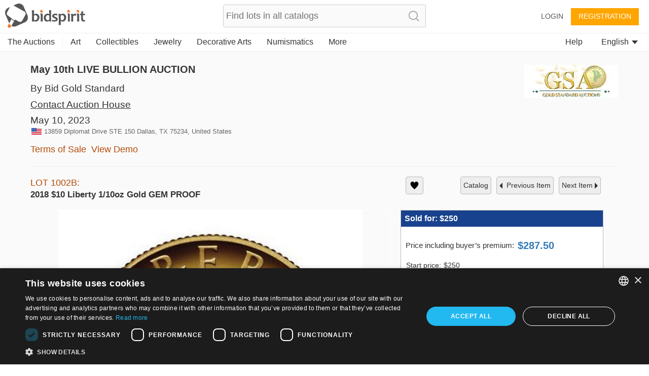

--- FILE ---
content_type: text/plain;charset=UTF-8
request_url: https://bidspirit-portal.global.ssl.fastly.net/services/texts/common-portal/en.properties?cdnSubDomain=us&cacheVersion=2026-01-26_05-36-45
body_size: 30429
content:
region_il=Israel
error_password_mismatch=Password mismatch
region_ru=Russia
error_email_not_exists=Email not found in our system
image_missing=No picture
house_terms={{house}}'s terms and conditions
region_in=India
confirm_bid_agree=I agree
click_to_get_approved=Click To Participate
search_no_results=No items found for  "{{token}}"
confirm_bid_dont_agree=I don't agree
catalog_collection_hours=Pick-up hours or instructions
confirm_bid_terms_message=By clicking the "I agree" button  you signify your agreement to the <a showTerms>terms and conditions</a> of auction house <b>{{houseName}}</b>
lot_sold=Sold
promotion_pending=Your request is pending for approval from the auction house
region_all=All regions
error_bad_password_short=Bad password. password length must be at least 6
sort_by=Sort by
promotion_pending_short=Your request is pending for approval
inquiry_form_subject_content=Question regarding lot {{lotIndex}} of {{auctionLabel}}
more=more
lot_page_inquiry=Make an inquiry about this item
confirm_bid_leading_bid_warning=Please note you can't retract or cancel your bid
auction_doc_bid_invitation=Bid invitation
catalog_search_results={{numberOfResults}} results
account=Account
auctioneer=Auctioneer
profile_thanks_text=Thank you for your interest in bidding with {{auctionHouseName}} .<br><br>  Our staff will review your information, and approve your account shortly.<br> If you do not receive a response in the next day or two, please contact the auction house at {{email}} or {{phone}}.
catalog_search_text=Text to search
profile_thanks_title=Thank you!
invalid_phone=Invalid phone
command_upload=Upload
lot_pic=Image
purchase_total_with_shipment=Total after shipment
user_permission_approve_with_limit=Approve with bid limit
password_updated=Password updated successfully
auction=Auction
common_more_info=For more information, please contact us at {{auctionHouseMail}} or call {{auctionHousePhone}}
contact_if_not_approved=If you do not receive an email from us in the next days, please contact us at {{auctionHouseMail}} or call {{auctionHousePhone}}
year=year
lot_number=Lot number
email_confirmation=Activate your account
month=Month
price=Price
leading_bid_surpassed=Your bid for lot {{itemIndex}} is no longer the leading bid
lot_name=Lot name
months=January, February, March, April, May, June, July, August, September, October, November, December
hidden=Hidden
bid_form_full_vat=On the lot's price and buyer's premium
bid_form_commission_vat=On Buyer's Premium Only
at_hour=at
overview=Overview
car_vin=Vin
parking=parking
last_date_for_bids=last date to place bids
update_details=Update details
documents=Documents
bid_request_additional_instructions=In addition
elevator=elevator
blocked_user=Blocked user
and=and {{text}}
lot_start_credit_card_message=Please note that your offer is binding and can not be canceled. In case you win an item and you won't pay, your credit card will be charged 10% of the item's price
of_floors=of {{floors}}
has_keys=Key
days=days
all=All
all_sellers=All sellers
bid_request_needed_actions=To approve your bid {{houseName}} request the following
rooms=rooms
engine_volume=Engine volume
model_year=Model year
customs=Customs
lot_car_wheel_options=Left, Right
auction_doc_test=test
ownership=Current owner
appraiser_estimate=Appraiser estimate
user_approval_any_items_count=Any {{itemsCount}} items
property_type=Property type
your_max_bid=Your max bid
bidding_only_from_hall=Bidding only from hall
source=Source
tariff_price=Tariff price
minutes=minutes
admin=Admin
register=Registration
additions=Additions
model_and_number=Model and number
neighborhood=neighborhood
building_floor=floor
no_commitment_to_tariff_price=Tariff price is given as a service, and does not oblige the seller. It is the responsibility of the buyer to check the current tariff price
auction_doc_registration=Registration form
pending_for_approval=Pending approval
opted_out_user=User opted out
your_bid_under_reserved=Your bid of {{bidAmount}} is under the reserved price
car_title={{model}} {{year}}
car_number_short=Number
lot_car_certificate_options=Original, Copy
blocked_user_message=You are blocked from registration to this auction<div>If you wish to participate in this auction, please contact {{houseName}} at phone {{phone}} or email {{email}}</div>
seconds=seconds
your_bid_lost=Your bid of {{price}} is lower than the winning bid
auction_doc_sale=Purchase agrement
car_finish=Finish
hours=hours
bid_request_pending_status=Your bid was received but is not yet approved
download_registration_form=Download registration form
car_number=VIN #
storeroom=storeroom
vehicle_class=Vehicle class
doors=Doors
seller=Seller
opted_out_user_message=You requested to delete your account from bidspirit site. If you want to  work with the service, you need to contact us at info@bidspirit.com
model=Model
appraiser_estimate_without_vat=Appraiser estimate does not include vat
lot_car_customs_options=Cleared, Not cleared
unit_cc=Cc
unit_km=Km
size=size
property_condition=property condition
recommend_view_car=It is recommended to see the car before buying it
bids_disabled_for_holy_day=auction house {{house}} does not accept bids on Shabats and Holy days. You will be able to bid when the Shabat / Holyday ends.
remember_me=Remember me
auction_doc_ad=Published ad
engine=Engine
link_real_estate=Real estate
tag_collectibles_silveritems=Silver items
tag_judaica_virtuousitems=Objects belonging to Tzadikim
tags_all=All tags
tag_region_ru=Russia
total=Total
vat=VAT
tag_art_sculpture=Sculpture
tag_collectibles_papers=Newspapers,ephemera, postcards, photos
tag_collectibles_posters=Signs, Posters and Notices
tag_collectibles_writingtools=Writing Instruments, Toys, Watches
tag_jewelry_earrings=Earrings
tag_judaica_letters=Manuscript, Rabbinic  letters
tag_judaica_posters=Posters, Photos
tag_collectibles_fareast=Far east
tag_posters=Posters
tag_home_carpets=Carpets
tag_home_crystal=Glass and Crystal
tag_collectibles_israeliana=Israeliana
tag_collectibles_archeology=Archaeology
tag_home_furniture=Furniture, Lamps
tag_jewelry_pendants=Pendants
tag_judaica_ritualarticles=Religious articles
tag_judaica_talismans=Amulets
tag_home=Home design
error_illegal_value=Invalid value for field "{{field}}" ({{value}})
bid_form_vat_included=Vat included
user_details_eng_first_name=First name in English
refresh=Refresh
tag_region_sa=Llatin america
tag_home_all=All home products
tag_jewelry_bracelets=Bracelets
tag_jewelry_necklace=Necklaces
tag_judaica_books=Books
tag_painting=Paintings
tag_postcards=Postcards
bid_increment_changed=The bid increment is now {{increment}}
error_above_max_value=The maximum value for field  "{{field}}"  is {{maxValue}}
lot=LOT
shop=Shop
tag_judaica_jewishart=Jewish art
tag_home_porcelain=Porcelain, Ceramics
tag_collectibles_islam=Islam
tag_collectibles_all=All collectibles
user_details_eng_shipping_address=Shipping address in English
error_must_be_in_english=Only english letters are allowed
example=Example
tag_jewelry_gold=Gold
tag_jewelry_rings=Rings
tag_judaica_chanukahlamps=Chanukah lamps
tag_judaica_historicaldocs=Historical documents
leading_bid=Leading bid
lots=lots
time=time
tag_collectibles_medals=Badges, Medals and Pins
tag_jewelry_all=All Jewelry
tag_jewelry_pins=Pins and Broaches
tag_judaica_kabala=Kabbala, Hassidism, Slavita and  Zhitomir printings
tag_region_il=Israel
tag_art_israelidrawing=Israeli art
tag_decorativeart=Decorative art
tag_art_internationaldrawing=International art
tag_collectibles_tools=Instruments, work tools and weapons
tag_jewelry=Jewelry
tag_judaica_chabad=Chabad
tag_judaica_hagadot=Passover Haggadahs
tag_coins=Coins
tags_back_to_main=Back to categories
tag_art=Art
region_sa=South america
confirm_mailing_list_question=Do you want to get notifications from <b> {{house}}</b> about new auctions?
note=Note
confirm_mailing_list_header={{house}}
description=Description
tag_collectibles_bezalel=Bezalel
tag_home_vintage=Vintage
tag_home_decorativeart=Decorative objects
tag_collectibles_porcelain=Porcelain, Ceramics, Glass
tag_medals=Medals
tag_art_photography=Photography
tag_collectibles_stamps=Stamps, bills and coins
tag_judaica_silveritems=Silver objects
lot_tag=Tag
user_details_eng_last_name=Last name in English
tags=tags
tag_art_all=All art
tag_art_books=Art books
tag_collectibles=Collectibles
tag_collectibles_books=Books, Booklets
tag_collectibles_holocaust=Holocaust, Antisemitism, Sh'erit ha-Pletah
promotion_approved_for_auction=You are approved for participation in this auction
status=Status
tag_jewelry_silver=Silver
tag_jewelry_watches=Watches
tag_judaica=Judaica
tag_judaica_all=All Judaica
tag_collectibles_hertzel=Herzl, JNF, Zionism
tag_books=Books
error_mandatory=Please enter a value for {{field}}
tag_coins_all=All coins
tag_painting_all=All paintings
credit_card_valid_until=Expires
house_full_name_cars_company={{house}}
house_full_name_art={{house}}
credit_card_type_upay=Upay
tag_photos=Photos
credit_card_type_visa_cal=Visa cal
credit_card_type_american_express=American express
tag_antiquearm=Antique Arm
here=here
last_update=Last update
car_summary_hand_from={{hand}} hand from {{ownership}}
auction_participation_received=Your request to participate in the auction of {{houseName}}  that will take place on {{auctionDate}} was received
credit_card_type_jcb=jcb
credit_card_type_paypal=Paypal
search=Search
house_full_name_lawyers={{house}} law firm
credit_card_type_visa_diners=Diners
credit_card_type_leumi_card=Leumi card
bids=Bids
fax=Fax
contact_house_support=For questions please call {{houseName}} {{housePhone}} and ask for {{contactPerson}}
message=message
confirm_mailing_list_galileasing=Do you want to get mail notifications from <b> {{house}}</b> ?
car_info_no_commission=Participating via internet does not require additional charge
tag_decorativeart_all=All decorative art
tag_autographs=Autographs
credit_card_type=Card type
credit_card_type_unknown=Unknown
tag_books_all=All books
remove_bid=Remove bid
house_terms_agree=I agree to the <a> Terms and conditions </a> of {{house}}
auction_house_terms_confirmation_needed=Please confirm the terms of {{house}}
auction_house_commission=Buyer's Premium
region_ro=Romania
super_user_thank_you=Thank you for your participation in the auction
participation_request_terms_confirmation=Auction terms confirmation
credit_card_type_isracard=Isracard
tag_bonds=Bonds
auction_start_credit_card_message=Please note that your offer is binding and can not be canceled. In case you win an item and you won't pay, your credit card will be charged 10% of the item's price
back=back
to_previous_lot=Previous Item
send=send
email_not_confirmed=You still haven’t verified your email address
done=Done
no_bids_found=No absentee bids found
please_fill_in_the_following_details=Please fill in the fields below:
reset_password_message=Please enter the address which was registered with your account
error_price_must_be_number=Price must be a number
auction_ended=The auction has ended
leading_bid_under_reserved=Leading bid of {{price}} was under the reserved price
i_dont_agree=I do not approve
delete=Delete
save=Save
yes=Yes
change_email=Change email
increment_price=From
terms_of_use=Terms of service
guaranteed_price=Guaranteed
new_password=New password
request_approval=Request approval
additional_fee=Additional fee
auction_part_5=Part 5
search_clear=Clear search
view_lot=VIEW
to_auction_results=View results
purchases=Purchases
not_sold=Not sold
purchase_price=Purchase price
down_for_maintenance=We are currently performing some scheduled maintenance. <br> The system will be back in a few minutes. We are sorry for the inconvenience, please check back soon.<br><br>You can contact us at info@bidspirit.com for any inquiries or assistance.
number=number
street=Street address
error_price_increment=Invalid increment price.  The near increment range is:  <b>{{priceRange}}</b>
error_session_ended=Your session has ended. The page needs to be reloaded.
help=help
low_price=Low Price
moderator=Auctioneer assistant (Clerking Console)
participants=Participants
auction_part_4=Part 4
leading_bid_outbidded_time=You have been outbid by a prior {{price}} bid
all_rights_reserved=© bidspirit. All Rights Reserved.
continue=continue
price_increments=Increments table
privacy_policy=Privacy policy
registeration=Registration
floor_bid=Floor bid
pre_auction=Pre auction
bidder=Bidder
bid_limit_reached=Bid limit reached
leave_max_bid=Leave a maximum bid
pic_available_soon=Lot picture will be available soon
error_email_exists=A user with this email already exists
name=Name
hello_user=Hello {{userName}}
ended_auctions=Ended auctions
filter=Filter
id=ID
remove_from_favorites=Remove from Wish List
ok=ok
send_again=Send again
increment_step=Increment
start_price=Start price
terms_of_service=terms of service
preferred_language=Preferred language
password=Password
week_days=Sunday, Monday, Tuesday, Wednesday, Thursday,  Friday, Saturday
view_demo=View Demo
only_unsold_items=Only unsold items
favorites=Wish List
notice=Notice
cancel=cancel
notes=Notes
remove=remove
another_message_sent=Another message was sent
approve_terms=Approve terms and conditions
bid_limit=Bid limit
absentee_bid=Absentee bid
post_auction=Post auction
last_name=Last name
zip_code=Zip code
edit=edit
users=Users
user_details_credit_card_error=Failed to save credit card details
search_in_catalog=Search catalog
all_items=All items
floor_crowd=Floor bidders
forgot_password=Forgot your password?
login_with_mail=Login with this user
country=Country
display_hours=Preview hours
bid_price=Bid amount
invalid_name=Invalid name
bid_type=Bid type
leading_bid_you=You are the highest bidder
terms_of_sale=Terms of Sale
email_updated=Email address saved
catalog_not_ready=Catalog will be available soon
login=Login
commission=Buyer's Premium
add_bid=Add bid
rejected=Rejected
stop=Stop
phone=Phone
user_details_credit_card_confirm_remove=In case you are approved for auctions with this payment method, your will be removed from the approval list. Are you sure you want to remove your credit card details
floor_view=Floor
export_to_excel=Export to excel
admin_sale=Admin sale
lot_from_overseas=Item from overseas
no=No
add_to_favorites=Add to wish list
more_details=More details
sold_for=Sold for
leading_bid_self=Your leading bid
next_auctions=Upcoming Auctions
private_message=private message
confirm_bid=You are about to bid
send_message=Send message
update=update
auction_name=Auction title
estimated_price=Estimate
confirm_password=Confirm password
catalog=Catalog
or=Or
internet_bid=Internet bid
statistics=Statistics
reserved_price=Reserved
subject=Subject
shipping_address=Shipping address
error_general_error=An error has occurred. Please contact us at support@bidspirit.com, or try again later
high_price=High Price
all_categories=All categories
lot_no_price=No reserved price
lot_category=Category
close=close
lot_description=Description
register_over18=I am at least 18 years old
house_needs_your_id=To approve your request, {{house}} requires your ID or passport number
address=Address
city=City
first_name=First name
confirm_undo_sold=You are about to cancel the sale of lot {{lotIndex}}. Are you sure?
auctions_in=Auctions in {{country}}
complete_registration=Complete registration
to_next_lot=Next Item
i_agree=I approve
my_account=My account
advanced_options=Advanced
approved=Approved
residence_address=Billing address
error_price_low=Bid must be no less than {{minimumPrice}}
logout=Logout
wrong_password=Wrong password
auction_part_1=Part 1
lot_expired=auction ended
download=Download
live_auction=Live auction
bids_count={{count}}  bids
absentee_bids=Absentee bids
click_to_get_approval=Get an approval from the auction house
settings=Settings
approve_user=Approve user
email=Email
unknown_user=Unknown user
contact_us=Contact Us
self_purchase=(Self purchase)
auction_part_3=Part 3
auction_part_2=Part 2
future_auctions=Future Auctions
leading_bid_outbidded_price=Your bid of {{price}} has been outbid by a higher bid
to_catalog=catalog
only_sold_items=Only sold items
auction_house=Auction house
your_bid=Your bid
draft=Draft
company=Company
your_absentee_bid=Your absentee bid: {{price}}
follow_us=Follow us
reset_password_help=If you need help, please contact by email at {{email}}
please_edit_your_mail=Please edit your email address
state_of_country=State
bad_email_format=Bad email format
support=Support
personal_details=Personal details
property_sub_plot=sub plot
previous_ownership=Previous ownership
car_price_without_vat=Price does not include tax
drive=Drive
auction_doc_regform=Registration form
wheel=Wheel
horse_power=Horsepower
disabled_access=disabled access
air_condition=air condition
car_location=Location
gear=Transmission
bid=Bid
min_bid_price=minimum bid price
current_ownership=Current owner
color=Color
hand=Hand
mileage=Mileage
date_on_road=Date on road
manufacturer=Manufacturer
auction_doc_terms=Terms
car_certificate=Certificate
unit_litre=l
lot_car_hand_options=First, Second, Third, Fourth, Fifth,sixth,seventh,Eight,Nine,Ten,eleven,Twelve,Thirteen
bid_request_form_send=Fill the form and  send it to {{houseEmail}} or fax it to   {{faxNumber}}
bid_request_form_download=Download the registration form by pressing the button below
property_block=block
auction_doc_catalog=Pdf catalog
car_type=Car type
ownership_years=Years of ownership
unit_square_meter=㎡
unit_hp=Hp
mamad=Residential secure space
property_plot=plot
grate=grate
balconies=balconies
system_message=System message
number_of_owners=Number of owners
hello=Hello
view_catalog=View Catalog
bidspirit_team=Bidspirit’s team
erotic_content_warning=This lot's image may contain nudity or sexual content
verification_code_not_received=Did not receive a code?
sms_to_landline=You are using a landline number which can't be verified with sms message. You may use a phone call verification
wrong_code_entered=Wrong verification code
click_to_send_code_again=Send code again
phone_vericiation_success=Your phone number was successfully verified
sms_verification_sent=An SMS message with a verification code was sent to {{phone}}
auction_houses=Auction Houses
invalid_israel_state_id=Invalid ID number. You can register to this auction only with an Israeli ID
verify_with_call=Call me
edit_phone_number=Edit phone number
region_PT=Portugal
lot_removed_from_auction=Lot was removed from auction
verify_with_sms=Send me a code
sms_resent=Verification code sent
verify_phone_message=Before continuing, your phone number has to be verified. This may be done either by a text message or a phone call
failed_to_sent_code=Failed to send verification code
auctions_in_global=Auctions
user_with_this_phone_exists=A user with this phone is already registered in the system. for support please contact us at {{email}}
verify_phone_title=Verify your phone number
call_verification_coming=In a couple of minutes you will receive a phone call with a verification code to the number {{phone}}
region_uk=United Kingdom & Eire
your_local_time=your local time
your_bid_under_start_price=Your bid of {{price}} is below the start price
region_pt=Portugal
current_time=current time
auction_time_displayed_in=Auction dates and times are displayed in
region_us=USA
tag_region_pt=Portugal
previous_owners={{owners}} previous owners
high_bid_is_leading_bid=In this auction your maximum bid is the  leading bid
edit_bid=Edit your bid
region_it=Italy
region_br=Brazil
auction_part_6=Part 6
machine_name=Machine name
unit_cm=cm
tag_region_it=Italy
lot_car_car_type_options=פרטי,ג'יפים וג'יפונים, אוטובוסים ומיניבוסים, אופנועים וקטנועים, טרקטורונים ורכבי שטח, מוניות, משאיות ורכבים מסחריים, ציוד מכני הנדסי
rate_updated_at=Calculated by currency rate at {{time}}
car_summary_hand_from_original=current hand:{{hand}}, current ownership:{{ownership}}, original ownership:{{previousOwnership}}
tag_region_us=USA
diameter=Diameter
tag_stamps=Stamps
identifying_code=Identifying code
additional_info=Additional info
conversion_to=Conversion to {{currency}}
error_email_exists_in_portal=You are allready regiser in Bidspirit portal, please login with your Bidspirit's account
region_ao=Angola
machine_serial_number=Serial number
property_plot_field=plot field
volume=Volume
total_with_vat_on_commission=Price including buyer’s premium and sales tax on buyer’s premium
measurement=measurements
bid_higher_than_buyout_warning=This lot may be purchased in a buyout price for {{price}}. If someone else will buyout this lot, it will be sold to him. If you would you like to buyout this lot click <a>here</a>
lot_removed_live_auction=Lot {{lotNumber}} was removed from auction
thank_you=Thank you
unit_mm=mm
buyout=Buyout
lot_buyout_live_auction=Lot {{lotNumber}} was bought out of the auction
total_with_vat=Price including vat
unit_m3=m³
total_with_commission_and_vat=Price including buyer’s premium and sales tax
total_with_full_vat=Price including buyer’s premium and sales on item price and buyer’s premium
unit_m=m
buyout_price=Buyout price
total_with_commission=Price including buyer’s premium
buyout_message=This lot may be purchased in a buyout price before the auction. In case of buyout, the lot will be removed from the auction
user_id_exists_in_auction=Another user with the same ID is already registered for this auction. Please contact the support team at  <br> {{supportPhone}} <br> {{supportEmail}}
error_id_not_of_user=The name and ID number that appear on the credit card should be identical to the details in your Bidspirit account {{userName}})
catalog_not_ready_es=Catalog will be available soon
tag_region_es=Spain
view_bill=View bill
region_es=Spain
sum_to_pay=Sum to pay
bill_not_valid=Bill is not valid
to_pay_click_below=To pay click on the button below
no_vat_for_users_from_other_countries=Users from foreign countries may be exempted from tax payments, according to the relevant  tax regulations
all_online_bids=Bidspirit total
shipment_options_title=Shipment options
self_pickup=Self pickup
tag_jewelry_gems=Crystal and gems
tag_art_lithography=Lithography
tag_judaica_cups=Kiddush caps and goblets
tag_home_bronze=Bronze
tag_home_kitchen=Cutlery and kitchen
please_complete_your_info=Please complete your details
tax_number=Tax number
separate_payment_for_shipment=Shipment will be decided and paid later
payment_method=Payment method
shipment_method=Shipment method
note_to_seller=Note to seller
car_important_note=Important note
auction_part_7=Part 7
auction_part_8=Part 8
auction_part_9=Part 9
auction_part_10=Part 10
auction_part_11=Part 11
auction_part_12=Part 12
auction_part_13=Part 13
house_full_name_company={{house}}
card_number=Card number
tag_hidden_a=Charity tiroche 1
tag_hidden=Charity
price_calculation=Total price calculation
hammer_price=Base price
auction_full_price_vat=In this auction vat is required for full items price
minimum=Minimum
minimum_item_commission=Minimum buyer's premium per item
item_price_for_minimum_commission=Base price for minimum buyer's premium
tag_region_uk=UK
credit_card_owner=Owner
region_fr=France
govil_credit_card_addtions={{creditCardMessage}}. במידה והמציע המוביל יתחרט, ההצעה הזוכה הבאה המחייבת תהיה של מציע מס' 2. ככל שמציע מס' 2 יתחרט, הוא ישלם  10% מגובה הצעתו, וההצעה המחייבת החדשה הבאה תהיה של המציע הקודם וכן הלאה, עד למכירת הפריט או הגעה לגובה הצעה שלא תאושר על ידי הרשות
car_should_add_vat=VAT should be added to the purchase price
debit_card_not_accepted=Debit card not accepted
car_vat_included=Car's price includes VAT
reserved_not_met=Reserve: Not met
reserved_met=Reserve: Met
what_is_it=What is it?
bill_title=Bill for {{auctionCaption}}
reset_password=Reset password
click_here_to_reset_password=Reset your password
reset_password_success=Instructions for resetting your password were sent to your mailbox
reset_password_requested_message=This email is sent to you following your request for resetting your password. In order to reset your password , please press the button bellow and follow the instructions.
reset_password_link_expired=Reset password link expired
tag_collectibles_wine=Wine and liqueur
region_de=Germany
serial_number=Serial number
items_per_page=Items in page
bid_form_vat_on_item_price=On lot's price, no tax on Buyer's Premium
tag_collectibles_autographs=Autographs
tag_collectibles_maps=Maps and cartography
send_prebid_confirmation=Send me a confirmation email when I place an absentee bid
send_me_bills=Send me a bill after an auction ends
send_overbid_mail_notification=Send a notification to my email if my bid is no longer the leading bid
other=Other
needs_approval_to_view_doc=To view this document you must be approved to participate in the auction
cannot_bid_on_self_item=You can't bid on your own items
date=Date
tag_collectibles_music=Music
car_exempted_from_vat=This car is exempted from tax
quick_add_lot=Quick add item
per_lot=Per lot
catalog_not_ready_in=Catalog will be available soon
tag_region_in=India
cookies_alert_message=We use cookies to improve user experience and analyze website traffic. By clicking “Accept all cookies“, you agree to our website's cookie use as described in our <a>Cookie Policy</a>
accept_all_cookies=Accept all cookies
russian_buyers_set_payment_method=Because of global restrictions on Russian payment systems, this auction house disabled bidding options for Russian users. You may contact the auction house at {{email}} or {{phone}} to settle your payment method and asked to be approved for this auction
region_ca=Canada
catalog_not_ready_de=Catalog will be available soon
dimensions_with_frame=Measurement with frame
dimensions=Measurement
unit_lb=lb
unit_in=in
unit_gr=gr
unit_kg=kg
unit_oz=oz
weight=Weight
credit_card_not_selected=Please provide  a payment method
call_request_sent=Call request sent
add_payment_method=Add a payment method
auction_card_required_message=To register for this auction, you must verify your account by adding a payment method and submitting credit card information
credit_card_type_diners=Diners
credit_card_type_ununionpay=UnionPay
credit_card_type_visa=Visa
card_already_exists=This card is already attached to your account
payment_method_authorization_failed=Failed to authorize payment method
payment_method_in_use=This payment method can't be deleted since you have an absentee bid in an auction where you were approved with this payment method
calculation_details=Calculation details
contract_commission=Commission
you_may_be_charged=If you win, the seller may charge your credit card {{days}} days after the auction ends
error_max_field_length_exceeded=The maximum length of "{{field}}" is {{length}} characters
tax_and_shipping_not_included=Tax and shipping not included
condition=Condition
condition_revive=Revive
condition_fair=Fair
condition_good=Good
condition_like_new=Like new
condition_very_good=Very good
credit_card_type_mastercard=Mastercard
add=Add
you_may_be_charged_immediately=If you win, the seller may charge your credit card shortly and automatically after the conclusion of the auction
lowest_price=Lowest price
profile_thanks_request_photo_id=Thank you for your interest in bidding with {{auctionHouseName}} .<br><br>In order to approve you for bidding in {{auctionHouseName}}, you are required to send a copy of a photo identification of yours. Please send&nbsp; the copy to {{email}}
number_of_units=Number of units In lot
tag_region_de=Germany
royalties=Royalties
exterior_color=Exterior color
interior_color=Interior color
body_style=Body style
unit_mi=Mi
additional_phone=Second phone
start_price_changed=Start price changed to {{price}}
condition_report=Condition report
depth=Depth
disclaimer=Disclaimer
condition_brand_new=Brand new
unit_ct=ct
royalties_may_be_applied=Royalties fee may be applied
region_ph=Philippines
bank_transfer=Bank transfer
details_for_bank_transfer=Bank details
enter_valid_field_to_be_exempted=<a>Enter your valid {{field}}</a> to get exempted from vat
ust_prefix_error=USt-IdNr must start with country code {{countryCode}}
successfully_updated={{field}} successfully updated
ustid_verification_failed_on_update=Failed to validate USt-IdNr. Do you want to save it anyway?
region_da=Germany Austria Switzerland
region_bx=Benelux
tag_region_da=DACH
tag_region_bx=Benelux
auctionsrussia_entity=AuctionsRussia
invalid_sliding_steps=You must enter a valid value for sum and commission to all sliding scale steps
no_sliding_steps=Please enter sliding scale steps
region_illinois=Illinois
use_company_details_in_docs=Use company details in docs
ruauctions_entity=Bidspirit
id_photo=Photo ID
photo_id_required=Please upload your photo ID
upload_id_photo=Upload a photo ID
approve_sending_id_photo=I approve sending my photo ID to {{house}}
only_image_files_alllowed=Only image files are accepted
sending_id_photo_required=Please approve sending your photo ID to {{house}}
rate_will_be_set_in_auction_day=Final currency rate will be set on the auction day
all_cities=All cities
ils_to_usd_updated_at=Calculated by the last official currency rate
recipient_name=Recipient name
tag_collectibles_home=Home
tag_collectibles_advertising=Advertising
collectibles_figurines=Figurines
tag_art_paintings=Paintings
tag_collectibles_jars=Vases and jars
real_estate_exempted_from_vat=This real estate asset is exempted from tax
real_estate_should_add_vat=VAT should be added to the purchase price
real_estate_vat_included=Asset's price included VAT
tag_art_drawings=Drawings
tag_art_mixed_media=Mixed Media
tag_art_prints_and_multiples=Prints & Multiples
tag_jewelry_brooches_and_pins=Brooches & Pins
tag_jewelry_costume_jewelry=Costume Jewelry
tag_jewelry_loose_stones=Loose Gemstones
tag_jewelry_necklaces_and_pendants=Necklaces & Pendants
tag_collectibles_advertisements_and_signs=Promotional & Advertising
tag_collectibles_art_glass=Art Glass
tag_collectibles_automobilia_and_petroliana=Automobilia & Petroliana
tag_collectibles_banks_registers_vending=Banks, Registers & Vending
tag_collectibles_books_magazines_paper=Books, Magazines & Paper
tag_collectibles_breweriana=Breweriana
tag_collectibles_cameras_equipment=Cameras & Equipment
tag_collectibles_clocks=Clocks
tag_collectibles_comic_books=Comic Books
tag_collectibles_desk_accessories=Desk Accessories
tag_collectibles_figurines_miniatures=Figurines & Miniatures
tag_collectibles_firearms=Firearms
tag_collectibles_hardware=Hardware
auction_house_from_abroad=An auction house from abroad
shipment_and_payment_methods_costs=Shipping costs and payment method fees
tag_collectibles_porcelainceramics=Porcelain & Ceramics
displayed_prices_are_hammer_prices=The prices are displayed as <a>Base prices</a>. On the lot page, the full prices are also displayed
hammer_price_explanation=The base price does not include the buyer's premium or any additional costs that may apply, such as shipping or taxes
criminal_content_warning=The image of this item is not displayed in accordance with Section 86a of the German Criminal Code (StGB)
tag_numismatics=Numismatics
tag_numismatics_all=All Numismatics
tag_numismatics_bills_currency=Bills & Currency
tag_numismatics_bullion=Bullion
tag_numismatics_coins=Coins
tag_decorativearts=Decorative Arts
tag_decorativearts_all=All Decorative Arts
tag_decorativearts_lighting=Lamps & Lighting
tag_furniture=Furniture
tag_furniture_beds=Beds
tag_furniture_chests=Chests
new_key=
tag_furniture_cupboards=Cupboards & Cabinets
tag_furniture_sideboards=Sideboards & Servers
tag_furniture_benches=Benches
tag_furniture_chairs=Chairs
tag_furniture_sofas=Sofas & Settees
tag_furniture_coffeetables=Coffee Tables
tag_furniture_desks=Desks & Writing Tables
tag_furniture_diningtables=Dining Tables
tag_furniture_accenttables=Accent Tables
tag_furniture_sets=Sets & Suites
tag_furniture_all=All Furniture
tag_asian_all=All Asian
tag_asian=Asian Antiques
tag_decorativearts_textiles=Textiles & Linens
tag_decorativearts_urns=Vases & Urns
tag_decorativearts_walldecor=Mirrors & Wall Decor
tag_decorativearts_containers=Boxes & Containers
tag_decorativearts_rugs=Rugs & Carpets
model_code=Model code
send_verification_email=Send verification email
undeliverable_email_message=The last attempt to send an email to your address {{emailAddress}} failed. Please confirm your email address or change it to another one
verify_email=Verify email
postal_code=Postal code
province=Province
condition_excellent=Excellent
tag_usart_all=All Art
tag_usart_drawings=Drawings
tag_usart_mixedmedia=Mixed Media
tag_usart_paintings=Paintings
tag_usart_photography=Photography
tag_usart_sculpture=Sculpture
tag_usart_printsandmultiples=Prints & Limited Editions
tag_uscollectibles_all=All Collectibles
tag_uscollectibles_artglass=Art Glass
tag_uscollectibles_automobilia=Automobilia & Petroliana
tag_uscollectibles_banksandvending=Banks, Registers & Vending
tag_uscollectibles_booksandpaper=Books, Magazines & Paper
tag_uscollectibles_breweriana=Breweriana
tag_uscollectibles_cameras=Cameras & Equipment
tag_uscollectibles_cloisonne=Cloisonne
tag_uscollectibles_cutglass=Cut Glass & Crystal
tag_uscollectibles_deskaccessories=Writing Instruments & Desk Accessories
tag_uscollectibles_firearms=Firearms, Accessories & Ammunition
tag_uscollectibles_flatware=Flatware & Serving Pieces
tag_uscollectibles_hardware=Hardware
tag_uscollectibles_militaria=Militaria
tag_uscollectibles_musicalinstruments=Musical Instruments
tag_uscollectibles_nativeamerican=Native American Artifacts
tag_uscollectibles_porcelainandceramics=Porcelain & Ceramics
tag_uscollectibles_promotional=Promotional & Advertising
tag_uscollectibles_silver=Silver
tag_uscollectibles_stoneware=Stoneware
tag_uscollectibles_tools=Tools
tag_usdecor_craftsandhobbies=Crafts & Hobbies
tag_uscollectibles_dolls=Dolls & Miniatures
tag_uscollectibles_figurines=Figurines
tag_uscollectibles_knives=Knives
tag_uscollectibles_woaponsandarmor=Weapons & Armor
tag_uscollectibles_wineandspirits=Wine & Spirits
tag_uscollectibles_electronics=Radios, Phones & Electronics
tag_uscollectibles_toys=Toys
tag_uscollectibles_scientific=Scientific Instruments
tag_uscollectibles_stamps=Stamps & Post Cards
tag_uscollectibles_tobacciana=Tobbaciana & Lighters
tag_uscollectibles_minerals=Rocks, Fossiles & Minerals
tag_uscollectibles_vintageglass=Vintage Glass
tag_uscollectibles_antiqueglass=Antique Glass
tag_uscollectibles_kitchen=Kitchen & Cookware
tag_uscollectibles_huntingfishing=Hunting, Fishing & Recreation
tag_uscollectibles_fireandrescue=Police, Fire & Rescue Memorabilia
tag_uscollectibles_paperweights=Paperweights
tag_usnumismatics_all=All Numismatics
tag_usnumismatics_billscurrency=Bills & Currency
tag_usnumismatics_bullion=Bullion
tag_usnumismatics_coins=Coins
tag_usnumismatics_stocks=Stocks & Bonds
tag_usfurniture_all=All Furniture
tag_usfurniture_beds=Beds
tag_usfurniture_benches=Benches
tag_usfurniture_chairs=Chairs
tag_usfurniture_chests=Chests
tag_usfurniture_cupboards=Cupboards & Cabinets
tag_usfurniture_desks=Desks
tag_usfurniture_sideboards=Sideboards & Servers
tag_usfurniture_sofasloveseats=Sofas & Loveseats
tag_usfurniture_tables=Tables
tag_usfurniture_outdoor=Outdoor Furniture & Decor
tag_usfurniture_storage=Shelving & Storage
tag_usdecor_all=All Home Decor
tag_usdecor_clocks=Clocks
tag_usdecor_lighting=Lamps & Lighting
tag_usdecor_walldecor=Mirrors & Wall Decor
tag_usdecor_rugs=Rugs & Carpets
tag_usdecor_textiles=Textiles & Linens
tag_usdecor_holiday=Holiday Decor
tag_usdecor_general=General Home Decor
tag_usjewelry_all=All Jewelry
tag_usjewelry_bracelets=Bracelets
tag_usjewelry_brooches=Brooches & Pins
tag_usjewelry_earrings=Earrings
tag_usjewelry_necklaces=Necklaces & Pendants
tag_usjewelry_rings=Rings
tag_usjewelry_watches=Watches
tag_usjewelry_loosegemstones=Loose Gemstones
tag_usjewelry_costume=Costume Jewelry
tag_usmemorabilia_all=All Memorabilia
tag_usmemorabilia_tradingcardssports=Trading Cards - Sports
tag_usmemorabilia_tradingcardsnonsports=Trading Cards - Non-Sport
tag_usmemorabilia_comicbooks=Comic Books
tag_usmemorabilia_sportsmemorabilia=Sports Memorabilia
tag_usmemorabilia_entertainment=Movies, TV & Music Memorabilia
tag_usfashion_all=All Fashion
tag_usfashion_purses=Bags & Purses
tag_usfashion_canes=Canes & Walking Sticks
tag_usfashion_eyeglasses=Eyeglasses
tag_usfashion_neckware=Ties & Scarves
tag_usfashion_shoes=Shoes
tag_usfashion_belts=Belts & Buckles
tag_usfashion_designerclothing=Designer Clothing
tag_usfashion_vintageclothing=Vintage Clothing
tag_usjudaica_all=All Judaica
tag_usjudaica_amulets=Judaica - Amulets
tag_usjudaica_art=Judaica - Art
tag_usjudaica_books=Jucaica - Books
tag_usjudaica_documents=Judaica - Documents
tag_usjudaica_chabad=Judaica - Chabad
tag_usjudaica_kiddishcups=Judaica - Kiddush Cups & Goblets
tag_usjudaica_lamps=Judaica - Lamps & Lighting
tag_usjudaica_manuscripts=Manuscripts & Letters
tag_usjudaica_silver=Judaica - Silver
tag_usasian_all=All Asian Antiques
tag_usasian_chinese=Chinese
tag_usasian_japanese=Japanese
tag_usasian_korean=Korean
tag_usasian_southeastasian=Southeast Asian
tag_usasian_southasian=South Asian
tag_usvehicles_all=All Vehicles
tag_usvehicles_cars=Cars & Trucks
tag_usvehicles_motorcycles=Motorcycles
tag_usvehicles_recreational=Recreational & ATV's
tag_usvehicles_parts=Automotive Parts & Accessories
tag_usart=Art
tag_uscollectibles=Collectibles
tag_usnumismatics=Numismatics
tag_usfurniture=Furniture
tag_usdecor=Home & Decor
tag_usjewelry=Jewelry
tag_usmemorabilia=Memorabilia
tag_usjudaica=Judaica
tag_usasian=Asian Antiques
tag_usvehicles=Vehicles
tag_usfashion=Fashion
tag_usdecorativearts=Decorative Arts
tag_usdecorativearts_antiqueglass=Antique Glass
tag_usdecorativearts_artglass=Art Glass
tag_usdecorativearts_cutglass=Cut Glass & Crystal
tag_usdecorativearts_vintageglass=Vintage Glass
tag_usdecorativearts_porcelainceramics=Porcelain & Glass
tag_usdecorativearts_stoneware=Stoneware
tag_usdecorativearts_cloisonne=Cloisonne & Champleve
tag_usdecorativearts_figurines=Figurines
tag_usdecorativearts_silver=Silver
tag_usdecorativearts_flatware=Flatware & Serving Pieces
tag_usdecor_kitchen=Kitchen & Cookware
tag_usdecor_wineandspirits=Wine & Spirits
tag_usfashion_vanityitems=Vanity Items
phone_verification_code_message=Your phone verification code for Bidspirit is {{code}}
tag_usasian_african=African
tag_usasian_middleeastern=Middle-Eastern
tag_usasian_southamerican=South-American
tag_usdecorativearts_all=All Decorative Arts
region_art=art portal
region_coins=Coins portal
region_stamps=Stamps portal
tag_usdecorativearts_pottery=Pottery
details_for_manual_transfer=Details for transfer
manual_transfer=Transfer approval
tag_ukDecorativeArts=Decorative Arts
tag_ukAntiqueVF=Antique/vintage Furniture
tag_ukHomeDecor=Home & Decor
tag_ukAsianAntiques=Asian Antiques
tag_ukOtherEthnic=Other Ethnic Antiques & Arts
tag_ukWholesaleRetail=Wholesale Retail & Consumer Goods
tag_ukElectronicsWhiteGoods=Electronics and White Goods
tag_ukArt=Art
tag_ukCollectibles=Collectibles
tag_ukJewellery=Jewellery
tag_ukNumismatics=Numismatics
tag_ukMemorabilia=Memorabilia
tag_ukFashion=Fashion
tag_ukJudaica=Judaica
tag_ukVehicles=Vehicles
tag_ukArt_Drawings=Drawings
tag_ukArt_OilAcrylicpaintingsMixedMedia=Oil, Acrylic paintings & Mixed Media
tag_ukArt_Watercolors=Watercolors
tag_ukArt_Photography=Photography
tag_ukArt_Sculpture=Sculpture
tag_ukArt_PrintsLimitedEditions=Prints & Limited Editions
tag_ukArt_LithographsSerigraphs=Lithographs & Serigraphs
tag_ukArt_EngravingsEtchings=Engravings & Etchings
tag_ukArt_RussianWorksofArt=Russian Works of Art
tag_ukCollectibles_AutomobiliaPetroliana=Automobilia & Petroliana
tag_ukCollectibles_BooksMagazinesPaper=Books, Magazines & Paper
tag_ukCollectibles_BanksRegistersVending=Banks, Registers & Vending
tag_ukCollectibles_Breweriana=Breweriana
tag_ukCollectibles_Ephemera=Ephemera
tag_ukCollectibles_CamerasEquipment=Cameras & Equipment
tag_ukCollectibles_WritingInstrumentsDeskAccessories=Writing Instruments & Desk Accessories
tag_ukCollectibles_FirearmsAccessoriesAmmunition=Firearms, Accessories & Ammunition
tag_ukCollectibles_Hardware=Hardware
tag_ukCollectibles_MedalsandMilitaria=Medals and Militaria
tag_ukCollectibles_MusicalInstruments=Musical Instruments
tag_ukCollectibles_EthnicArtifacts=Ethnic Artifacts
tag_ukCollectibles_PromotionalAdvertising=Promotional & Advertising
tag_ukCollectibles_Tools=Tools
tag_ukCollectibles_DollsMiniatures=Dolls & Miniatures
tag_ukCollectibles_Knives=Knives
tag_ukCollectibles_WeaponsArmor=Weapons & Armor
tag_ukCollectibles_RadiosPhonesElectronics=Radios, Phones & Electronics
tag_ukCollectibles_Toys=Toys
tag_ukCollectibles_ScientificInstruments=Scientific Instruments
tag_ukCollectibles_TaxidermyNaturalHistory=Taxidermy & Natural History
tag_ukCollectibles_WritingInstruments=Writing Instruments
tag_ukJewellery_Bracelets=Bracelets
tag_ukJewellery_BroochesPins=Brooches & Pins
tag_ukJewellery_Earrings=Earrings
tag_ukJewellery_NecklacesPendants=Necklaces & Pendants
tag_ukJewellery_Rings=Rings
tag_ukJewellery_Watches=Watches
tag_ukJewellery_LooseGemstones=Loose Gemstones
tag_ukJewellery_CostumeJewelry=Costume Jewelry
tag_ukDecorativeArts_AntiqueGlass=Antique Glass
tag_ukDecorativeArts_ArtGlass=Art Glass
tag_ukDecorativeArts_CutGlassCrystal=Cut Glass & Crystal
tag_ukDecorativeArts_VintageGlass=Vintage Glass
tag_ukDecorativeArts_Ceramics=Ceramics
tag_ukDecorativeArts_Stoneware=Stoneware
tag_ukDecorativeArts_CloisonneChampleve=Cloisonne & Champleve
tag_ukDecorativeArts_Figurines=Figurines
tag_ukDecorativeArts_SilverSilverplateditems=Silver & Silver-plated items
tag_ukDecorativeArts_FlatwareServingPieces=Flatware & Serving Pieces
tag_ukDecorativeArts_ArtNouveauArtDeco=Art Nouveau & Art Deco
tag_ukDecorativeArts_Metalware=Metalware
tag_ukDecorativeArts_Brutalist=Brutalist
tag_ukNumismatics_BillsCurrency=Bills & Currency
tag_ukNumismatics_Bullion=Bullion
tag_ukNumismatics_Coins=Coins
tag_ukNumismatics_StocksBonds=Stocks & Bonds
tag_ukAntiqueVF_Beds=Beds
tag_ukAntiqueVF_Benches=Benches
tag_ukAntiqueVF_Chairs=Chairs
tag_ukAntiqueVF_Chests=Chests
tag_ukAntiqueVF_CupboardsCabinets=Cupboards & Cabinets
tag_ukAntiqueVF_Desks=Desks
tag_ukAntiqueVF_SideboardsServers=Sideboards & Servers
tag_ukAntiqueVF_SofasLoveseats=Sofas & Loveseats
tag_ukAntiqueVF_Tables=Tables
tag_ukAntiqueVF_OutdoorFurnitureDecor=Outdoor Furniture & Decor
tag_ukAntiqueVF_ShelvingStorage=Shelving & Storage
tag_ukAntiqueVF_SalvageArchitecturalAntiques=Salvage & Architectural Antiques
tag_ukMemorabilia_TradingCardsSports=Trading Cards - Sports
tag_ukMemorabilia_TradingCardsNonSport=Trading Cards - Non-Sport
tag_ukMemorabilia_ComicBooks=Comic Books
tag_ukMemorabilia_SportsMemorabilia=Sports Memorabilia
tag_ukMemorabilia_MoviesTVMusicMemorabilia=Movies, TV & Music Memorabilia
tag_ukHomeDecor_Clocks=Clocks
tag_ukHomeDecor_LampsLighting=Lamps & Lighting
tag_ukHomeDecor_MirrorsWallDecor=Mirrors & Wall Decor
tag_ukHomeDecor_TextilesLinens=Textiles & Linens
tag_ukHomeDecor_RugsCarpets=Rugs & Carpets
tag_ukHomeDecor_HolidayDecor=Holiday Decor
tag_ukHomeDecor_GeneralHomeDecor=General Home Decor
tag_ukHomeDecor_KitchenCookware=Kitchen & Cookware
tag_ukHomeDecor_WineSpirits=Wine & Spirits
tag_ukHomeDecor_CraftsHobbies=Crafts & Hobbies
tag_ukHomeDecor_Barometers=Barometers
tag_ukHomeDecor_Design=Design
tag_ukFashion_BagsPurses=Bags & Purses
tag_ukFashion_Eyeglasses=Eyeglasses
tag_ukFashion_TiesScarves=Ties & Scarves
tag_ukFashion_Shoes=Shoes
tag_ukFashion_BeltsBuckles=Belts & Buckles
tag_ukFashion_DesignerClothing=Designer Clothing
tag_ukFashion_VintageClothing=Vintage Clothing
tag_ukFashion_VanityItems=Vanity Items
tag_ukFashion_Textiles=Textiles
tag_ukJudaica_JudaicaAmulets=Judaica - Amulets
tag_ukJudaica_JudaicaArt=Judaica - Art
tag_ukJudaica_JudaicaBooks=Judaica - Books
tag_ukJudaica_JudaicaChabad=Judaica - Chabad
tag_ukJudaica_JudaicaDocuments=Judaica - Documents
tag_ukJudaica_JudaicaKiddushCupsGoblets=Judaica - Kiddush Cups & Goblets
tag_ukJudaica_JudaicaLampsLighting=Judaica - Lamps & Lighting
tag_ukJudaica_ManuscriptsLetters=Manuscripts & Letters
tag_ukJudaica_JudaicaSilver=Judaica - Silver
tag_ukAsianAntiques_Chinese=Chinese
tag_ukAsianAntiques_Japanese=Japanese
tag_ukAsianAntiques_Korean=Korean
tag_ukAsianAntiques_SoutheastAsian=Southeast Asian
tag_ukAsianAntiques_SouthAsian=South Asian
tag_ukOtherEthnic_MiddleEasternandIslamic=Middle-Eastern and Islamic
tag_ukOtherEthnic_SouthAmerican=South-American
tag_ukOtherEthnic_African=African
tag_ukOtherEthnic_Indian=Indian
tag_ukVehicles_4WDVehicles=4WD Vehicles
tag_ukVehicles_AutoPartsAccessories=Auto Parts & Accessories
tag_ukVehicles_AviationMarine=Aviation & Marine
tag_ukVehicles_BusCoaches=Bus & Coaches
tag_ukVehicles_ClassicCars=Classic Cars
tag_ukVehicles_Motorbikes=Motorbikes
tag_ukVehicles_TrucksTrailers=Trucks & Trailers
tag_ukVehicles_VansCommercialVehicles=Vans & Commercial Vehicles
tag_ukWholesaleRetail_Bathroom=Bathroom
tag_ukWholesaleRetail_Bedroom=Bedroom
tag_ukWholesaleRetail_Beds=Beds
tag_ukWholesaleRetail_Bicycle=Bicycle
tag_ukWholesaleRetail_Chairs=Chairs
tag_ukWholesaleRetail_ChildrenBabyProducts=Children & Baby Products
tag_ukWholesaleRetail_FashionAccessories=Fashion & Accessories
tag_ukWholesaleRetail_FitnessSportsEquipment=Fitness & Sports Equipment
tag_ukWholesaleRetail_GardenOutdoor=Garden & Outdoor
tag_ukWholesaleRetail_GroceryProductsConsumables=Grocery Products & Consumables
tag_ukWholesaleRetail_HomeImprovements=Home Improvements
tag_ukWholesaleRetail_Homewares=Homewares
tag_ukWholesaleRetail_JewelleryWatches=Jewellery & Watches
tag_ukWholesaleRetail_Kitchen=Kitchen
tag_ukWholesaleRetail_Luggage=Luggage
tag_ukWholesaleRetail_Officefurnituresupplies=Office furniture & supplies
tag_ukWholesaleRetail_PerfumeCosmetics=Perfume & Cosmetics
tag_ukWholesaleRetail_PetProducts=Pet Products
tag_ukWholesaleRetail_SeasonalProducts=Seasonal Products
tag_ukWholesaleRetail_Tables=Tables
tag_ukElectronicsWhiteGoods_AudioMusicalEquipment=Audio & Musical Equipment
tag_ukElectronicsWhiteGoods_Dishwashers=Dishwashers
tag_ukElectronicsWhiteGoods_FridgesFreezers=Fridges & Freezers
tag_ukElectronicsWhiteGoods_GamingConsoles=Gaming & Consoles
tag_ukElectronicsWhiteGoods_ITAccessories=IT Accessories
tag_ukElectronicsWhiteGoods_ITNetworkingInfrastructure=IT Networking & Infrastructure
tag_ukElectronicsWhiteGoods_KitchenAppliances=Kitchen Appliances
tag_ukElectronicsWhiteGoods_LaptopsComputers=Laptops & Computers
tag_ukElectronicsWhiteGoods_Monitors=Monitors
tag_ukElectronicsWhiteGoods_OvensCookers=Ovens & Cookers
tag_ukElectronicsWhiteGoods_Phones=Phones & Smartphone
tag_ukElectronicsWhiteGoods_Photographic=Photographic
tag_ukElectronicsWhiteGoods_PowerTools=Power Tools
tag_ukElectronicsWhiteGoods_PrintersCopiers=Printers & Copiers
tag_ukElectronicsWhiteGoods_SmallAppliances=Small Appliances
tag_ukElectronicsWhiteGoods_Tablets=Tablets
tag_ukElectronicsWhiteGoods_Televisions=Televisions
tag_ukElectronicsWhiteGoods_TumbleDryers=Tumble Dryers
tag_ukElectronicsWhiteGoods_WashingMachines=Washing Machines
tag_daFineart=Fine Art
tag_daCollectibles=Collectibles
tag_daJewelry=Jewelry & Watches
tag_daDecorativeArts=Decorative Arts
tag_daNumismatics=Numismatics
tag_daFurnitureDesign=Furniture & Design
tag_daMemorabilia=Memorabilia
tag_daHomeDecor=Home & Decor
tag_daFashion=Fashion
tag_daJudaica=Judaica
tag_daAsianArt=Asian & International
tag_daVehicles=Vehicles
tag_daHistorica=Historica
tag_daFineart_PaintingsandMixedMedia=Paintings & Mixed Media
tag_daFineart_DrawingsandPastels=Drawings & Pastels
tag_daFineart_MixedMedia=Mixed Media
tag_daFineart_Paintings=Paintings
tag_daFineart_Watercolors=Watercolors
tag_daFineart_Photography=Photography
tag_daFineart_Sculptures=Sculptures
tag_daFineart_PrintsandMultiples=Prints & Multiples
tag_daCollectibles_AntiqueMaps=Antique Maps
tag_daCollectibles_ReligiousandSacredArt=Religious & Sacred Art
tag_daCollectibles_Specimens=Specimens
tag_daCollectibles_SportsMemorabiliaandEquipment=Sports Memorabilia & Equipment
tag_daCollectibles_VintageCarsandAutomobiles=Vintage Cars & Automobiles
tag_daCollectibles_ModelCars=Model Cars
tag_daCollectibles_TeddyBearsandPlushToys=Teddy Bears & Plush Toys
tag_daCollectibles_AutomobiliaPetroliana=Automobilia & Petroliana
tag_daCollectibles_BooksandMagazines=Books & Magazines
tag_daCollectibles_Breweriana=Breweriana
tag_daCollectibles_CamerasandPhotographicEquipment=Cameras & Photographic Equipment
tag_daCollectibles_WritingInstruments=Writing Instruments
tag_daCollectibles_FirearmsAccessoriesAmmunition=Firearms Accessories & Ammunition
tag_daCollectibles_Hardware=Hardware
tag_daCollectibles_Militaria=Militaria
tag_daCollectibles_MusicalInstruments=Musical Instruments
tag_daCollectibles_PromotionalAdvertising=Promotional & Advertising
tag_daCollectibles_Tools=Tools
tag_daCollectibles_Dolls=Dolls
tag_daCollectibles_Knives=Knives
tag_daCollectibles_RadiosPhonesElectronics=RadiosPhones & Electronics
tag_daCollectibles_ToysandDolls=Toys & Dolls
tag_daCollectibles_ScientificInstruments=Scientific Instruments
tag_daCollectibles_Stamps=Stamps
tag_daCollectibles_TobbacianaLighters=Tobbaciana & Lighters
tag_daCollectibles_RocksFossilesMinerals=Rocks & Fossiles
tag_daCollectibles_HuntingFishingRecreation=HuntingFishing & Recreation
tag_daCollectibles_PoliceFireRescueMemorabilia=PoliceFire & Rescue Memorabilia
tag_daCollectibles_Paperweights=Paperweights
tag_daJewelry_AntiqueClocks=Antique Clocks
tag_daJewelry_DesignerBrandsandCollections=Designer Brands & Collections
tag_daJewelry_Bracelets=Bracelets
tag_daJewelry_BroochesPins=Brooches & Pins
tag_daJewelry_Earrings=Earrings
tag_daJewelry_NecklacesPendants=Necklaces & Pendants
tag_daJewelry_Rings=Rings
tag_daJewelry_Watches=Watches
tag_daJewelry_Gemstones=Gemstones
tag_daJewelry_CostumeJewelry=Costume Jewelry
tag_daDecorativeArts_Glass=Glass
tag_daDecorativeArts_SilverandSilverPlatedObjects=Silver & Silver Plated Objects
tag_daDecorativeArts_CeramicsandFaience=Ceramics & Faience
tag_daDecorativeArts_Porcelain=Porcelain
tag_daDecorativeArts_Metalware=Metalware
tag_daDecorativeArts_ArtNouveauandArtDeco=Art Nouveau & Art Deco
tag_daDecorativeArts_AntiqueGlass=Antique Glass
tag_daDecorativeArts_ArtGlass=Art Glass
tag_daDecorativeArts_CutGlassCrystal=Cut Glass & Crystal
tag_daDecorativeArts_VintageGlass=Vintage Glass
tag_daDecorativeArts_PorcelainGlass=Porcelain & Glass
tag_daDecorativeArts_Stoneware=Stoneware
tag_daDecorativeArts_CloisonneChampleve=Cloisonne & Champleve
tag_daDecorativeArts_Figurines=Figurines
tag_daDecorativeArts_Silver=Silver
tag_daDecorativeArts_FlatwareServingPieces=Flatware & Serving Pieces
tag_daNumismatics_Bullion=Bullion
tag_daNumismatics_Coins=Coins
tag_daNumismatics_BanknotesandSecurities=Banknotes & Securities
tag_daFurnitureDesign_RugsandTapestries=Rugs & Tapestries
tag_daFurnitureDesign_ArchitecturalAntiquesandSalvage=Architectural Antiques & Salvage
tag_daFurnitureDesign_DesignObjects=Design Objects
tag_daFurnitureDesign_LampsandChandeliers=Lamps & Chandeliers
tag_daFurnitureDesign_Beds=Beds
tag_daFurnitureDesign_Benches=Benches
tag_daFurnitureDesign_Chairs=Chairs
tag_daFurnitureDesign_Chests=Chests
tag_daFurnitureDesign_CupboardsCabinets=Cupboards & Cabinets
tag_daFurnitureDesign_Desks=Desks
tag_daFurnitureDesign_Sideboards=Sideboards
tag_daFurnitureDesign_Sofas=Sofas
tag_daFurnitureDesign_Tables=Tables
tag_daFurnitureDesign_OutdoorFurnitureDecor=Outdoor Furniture & Decor
tag_daFurnitureDesign_ShelvingStorage=Shelving & Storage
tag_daMemorabilia_TradingCardsSports=Trading Cards - Sports
tag_daMemorabilia_TradingCardsNonSport=Trading Cards - Non-Sport
tag_daMemorabilia_ComicBooks=Comic Books
tag_daMemorabilia_SportsMemorabilia=Sports Memorabilia
tag_daMemorabilia_EntertainmentMemorabilia=Entertainment Memorabilia
tag_daHomeDecor_Clocks=Clocks
tag_daHomeDecor_LampsandChandeliers=Lamps & Chandeliers
tag_daHomeDecor_MirrorsWallDecor=Mirrors & Wall Decor
tag_daHomeDecor_Textiles=Textiles
tag_daHomeDecor_RugsCarpets=Rugs & Carpets
tag_daHomeDecor_GeneralHomeDecor=General Home Decor
tag_daHomeDecor_KitchenCookware=Kitchen & Cookware
tag_daHomeDecor_WineandSpirits=Wine & Spirits
tag_daHomeDecor_CraftsHobbies=Crafts & Hobbies
tag_daFashion_BagsPurses=Bags & Purses
tag_daFashion_CanesWalkingSticks=Canes & Walking Sticks
tag_daFashion_Eyeglasses=Eyeglasses
tag_daFashion_TiesScarves=Ties & Scarves
tag_daFashion_Shoes=Shoes
tag_daFashion_BeltsBuckles=Belts & Buckles
tag_daFashion_DesignerClothing=Designer Clothing
tag_daFashion_VintageClothing=Vintage Clothing
tag_daFashion_VanityItems=Vanity Items
tag_daFashion_VintageFashion=Vintage Fashion
tag_daFashion_Hermès=Hermès
tag_daJudaica_JudaicaAmulets=Judaica - Amulets
tag_daJudaica_JudaicaArt=Judaica - Art
tag_daJudaica_JudaicaBooks=Judaica - Books
tag_daJudaica_JudaicaDocuments=Judaica - Documents
tag_daJudaica_JudaicaKiddushCupsGoblets=Judaica - Kiddush Cups & Goblets
tag_daJudaica_JudaicaLampsLighting=Judaica - Lamps & Lighting
tag_daJudaica_ManuscriptsLetters=Manuscripts & Letters
tag_daJudaica_JudaicaSilver=Judaica – Silver
tag_daAsianArt_IslamicArtandAntiques=Islamic Art & Antiques
tag_daAsianArt_ChineseArtandAntiques=Chinese Art & Antiques
tag_daAsianArt_JapaneseArtandAntiques=Japanese Art & Antiques
tag_daAsianArt_KoreanArtandAntiques=Korean Art & Antiques
tag_daAsianArt_SoutheastAsian=Southeast Asian
tag_daAsianArt_SouthAsian=South Asian
tag_daAsianArt_IndianArtandAntiques=Indian Art & Antiques
tag_daAsianArt_AfricanArtandAntiques=African Art & Antiques
tag_daAsianArt_MiddleEasternArtandAntiques=Middle-Eastern Art & Antiques
tag_daAsianArt_SouthAmerican=South-American
tag_daVehicles_CarsTrucks=Cars & Trucks
tag_daVehicles_Motorcycles=Motorcycles
tag_daVehicles_AutomotivePartsAccessories=Automotive Parts & Accessories
tag_daHistorica_Weapons=Weapons
tag_daHistorica_Armor=Armor
tag_daHistorica_Militaria=Militaria
tag_daHistorica_Bladedweapons=Bladed weapons
tag_daHistorica_Insignia=Insignia
tag_daHistorica_Medals=Medals
tag_daHistorica_Uniforms=Uniforms
tag_daHistorica_Swords=Swords
tag_daVehicles_RecreationalATVs=Recreational & ATV's
tag_esart=Art
tag_escollectibles=Collectibles
tag_esjewelry=Jewelry
tag_esdecorativearts=Decorative Arts
tag_esnumismatics=Numismatics
tag_esfurniture=Furniture
tag_esmemorabilia=Memorabilia
tag_esfashion=Fashion
tag_esinternational=International
tag_esvehicles=Vehicles
tag_esart_drawings=Drawings
tag_esart_mixedmedia=Mixed Media
tag_esart_ancientpainting=Ancient Painting
tag_esart_moderncontemporarypainting=Modern & Contemporary Painting
tag_esart_oldmasters=Old Masters
tag_esart_photography=Photography
tag_esart_moderncontemporarysculpture=Modern & Contemporary Sculpture
tag_esart_ancientsculpture=Ancient Sculpture
tag_esart_printsposterslimitededitions=Prints, Posters & Limited Editions
tag_esart_graphicworksetchinglithography=Graphic Works, Etching & Lithography
tag_escollectibles_booksmagazinespaper=Books, Magazines & Paper
tag_escollectibles_breweriana=Breweriana
tag_escollectibles_camerasequipment=Cameras & Equipment
tag_escollectibles_writinginstrumentsdeskaccessories=Writing Instruments & Desk Accessories
tag_escollectibles_firearmsaccessoriesammunition=Firearms, Accessories & Ammunition
tag_escollectibles_hardware=Hardware
tag_escollectibles_militaria=Militaria
tag_escollectibles_musicalinstruments=Musical Instruments
tag_escollectibles_dollsminiatures=Dolls & Miniatures
tag_escollectibles_radiosphoneselectronics=Radios, Phones & Electronics
tag_escollectibles_toys=Toys
tag_escollectibles_scientificinstruments=Scientific Instruments
tag_escollectibles_stampspostcards=Stamps & Post Cards
tag_escollectibles_tobaccianalighters=Tobacciana & Lighters
tag_escollectibles_rocksfossilsminerals=Rocks, Fossils & Minerals
tag_escollectibles_fans=Fans
tag_escollectibles_winespirits=Wine & Spirits
tag_esjewelry_braceletsbangles=Bracelets & Bangles
tag_esjewelry_broochespins=Brooches & Pins
tag_esjewelry_earrings=Earrings
tag_esjewelry_necklacespendants=Necklaces & Pendants
tag_esjewelry_rings=Rings
tag_esjewelry_watches=Watches
tag_esjewelry_loosegemstones=Loose Gemstones
tag_esjewelry_costumejewelry=Costume Jewelry
tag_esdecorativearts_antiqueglass=Antique Glass
tag_esdecorativearts_artglass=Art Glass
tag_esdecorativearts_cutglasscrystal=Cut Glass & Crystal
tag_esdecorativearts_vintageglass=Vintage Glass
tag_esdecorativearts_porcelainceramicsglass=Porcelain, Ceramics & Glass
tag_esdecorativearts_stoneware=Stoneware
tag_esdecorativearts_lamps=Lamps
tag_esdecorativearts_clocks=Clocks
tag_esdecorativearts_cloisonnechampleve=Cloisonne & Champleve
tag_esdecorativearts_figurines=Figurines
tag_esdecorativearts_silver=Silver
tag_esdecorativearts_flatwareservingpieces=Flatware & Serving Pieces
tag_esdecorativearts_rugsandtapestries=Rugs and Tapestries
tag_esdecorativearts_mirrors=Mirrors
tag_esnumismatics_billscurrency=Bills & Currency
tag_esnumismatics_bullion=Bullion
tag_esnumismatics_coins=Coins
tag_esnumismatics_stocksbonds=Stocks & Bonds
tag_esfurniture_beds=Beds
tag_esfurniture_benches=Benches
tag_esfurniture_buffetsdisplaycabinetsshelves=Buffets, Display Cabinets & Shelves
tag_esfurniture_chairsarmchairs=Chairs & Armchairs
tag_esfurniture_sofasloveseats=Sofas & Loveseats
tag_esfurniture_chests=Chests
tag_esfurniture_cupboardscabinets=Cupboards & Cabinets
tag_esfurniture_desks=Desks
tag_esfurniture_design=Design
tag_esfurniture_sideboardsservers=Sideboards & Servers
tag_esfurniture_tables=Tables
tag_esfurniture_outdoorfurnituredecor=Outdoor Furniture & Decor
tag_esfurniture_shelvingstorage=Shelving & Storage
tag_esfurniture_wardrobes=Wardrobes
tag_esmemorabilia_tradingcards=Trading Cards
tag_esmemorabilia_comicbooks=Comic Books
tag_esmemorabilia_sportsmemorabilia=Sports Memorabilia
tag_esmemorabilia_moviestvmusicmemorabilia=Movies, TV & Music Memorabilia
tag_esfashion_bagspurses=Bags & Purses
tag_esfashion_caneswalkingsticks=Canes & Walking Sticks
tag_esfashion_eyeglasses=Eyeglasses
tag_esfashion_tiesscarves=Ties & Scarves
tag_esfashion_shoes=Shoes
tag_esfashion_beltsbuckles=Belts & Buckles
tag_esfashion_designerclothing=Designer Clothing
tag_esfashion_vintageclothing=Vintage Clothing
tag_esfashion_vanityitems=Vanity Items
tag_esinternational_chinese=Chinese
tag_esinternational_japanese=Japanese
tag_esinternational_korean=Korean
tag_esinternational_southeastasian=Southeast Asian
tag_esinternational_southasian=South Asian
tag_esinternational_african=African
tag_esinternational_middleeastern=Middle-Eastern
tag_esinternational_southamerican=South-American
tag_esvehicles_carstrucks=Cars & Trucks
tag_ukArt_all=All art
tag_esvehicles_motorcycles=Motorcycles
tag_esvehicles_recreationalatvs=Recreational & ATVs
tag_esvehicles_automotivepartsaccessories=Automotive Parts & Accessories
tag_ukCollectibles_philately=philately, stamps, covers & postal history
tag_collectibles_tradingcards=Trading Cards
tag_collectibles_comicsbooks=Comic Books
tag_collectibles_sportmemrabilia=Sports Memorabilia
tag_collectibles_tvandfilms=Movies, TV & Music Memorabilia
tag_home_mirrorsandwalldecor=Mirrors & Wall Decor
tag_home_holidays=Holiday Decor
tag_fashion=Fashion
tag_fashion_bagspurses=Bags & Purses
tag_fashion_caneswalkingsticks=Canes & Walking Sticks
tag_fashion_eyeglasses=Eyeglasses
tag_fashion_tiesScarves=Ties & Scarves
tag_fashion_shoes=Shoes
tag_fashion_beltsbuckles=Belts & Buckles
tag_fashion_designerclothing=Designer Clothing
tag_fashion_vintageclothing=Vintage Clothing
tag_judaica_Yamakas=Yamakas
tag_ukantiquevf=Antique/vintage Furniture
tag_ukantiquevf_beds=Beds
tag_usart_Drawings=Drawings
product_demo_virtual_auctioneer=Virtual auctioneer demo
about_upper_caption=About Us
contact_direct=You can also contact us at  {{email}} or call {{phone}}
home_footer_contact_button=Write to us
about_upper_text=The exciting world of public auctions
product_features=Our Features
email_not_confirmed_title_post_register=Registration is almost done
home_footer_info_email=Email: {{email}}
contact_message_line_2=We would love to hear from you.
home_footer_contact_text=We'd love to hear from you! Send us your questions, comments, or ideas.
register_terms_accept=I accept the <a> terms of service </a>
error_bad_email=Invalid email format
about_contact_caption=Contact Us
about_portal_info_line_1=The bidspirit portal is a unique web site which brings together the auctions’ arena of collectibles items in Israel, including art, antiques, Judaica, jewelry and more…
register_message_line_1=Creating an account is easy,
register_success=The registration process has ended successfully.
login_goto_register=Not registered? Click here
contact_message_body=Message content
terms_title=Terms and conditions
contact_thanks=Your message was sent successfully. Thanks!
error_over18=You must be over 18 to register
home_upper_feature_bid=Leave absentee bids
incomplete_details_message=Note: some details are still missing in your profile. This may prevent your approval by the auction houses.
product_demo_unique=Unique UI demo
product_demo_classic=Classic UI demo
product_contact=If you would like to try our services or you need more details, please contact us.
user_details_message=To update your details, click "edit"
about_company_info=Bidspirit was established in 2012 and provides auction houses with an innovative interface to conduct auctions online, in real time. Today, Bidspirit is used by most auction houses in Israel.
contact_message_line_1=Want to know more about our services?
incomplete_details_update=Enter missing details
home_upper_feature_search=Search catalogs
about_portal_info_line_2=The portal and the bidspirit application enable to view spectacular catalogs, search for items and participating in live auctions.
error_accept_terms=You must accept the terms of service
error_message_mandatory=Please write your message
email_not_confirmed_line_1=A confirmation message has been sent to: {{email}}
error_login=Wrong login details
product_contact_caption=Get in touch
error_name_mandatory=Name is mandatory
home_auction_enter=Live Auction
home_footer_info_phone=Phone: {{phone}}
user_details_existing_password=Existing password
house_increments_title={{house}}'s Increments table
error_bad_pattern=Invalid {{field}}
popup_info_title_terms=Bidspirit Terms of Service
auction_today=Today
catalog_house_name=By {{name}}
popup_info_title_privacy=Bidspirit Privacy Statement
post_registration_message=In order to be approved by the auction houses, please fill out the details below
post_registration_details_success=Thank you for your registration!
post_registration_details_success_message=Now you can search all catalogs, leave absentee bids, and participate in auctions from one place!
error_bad_pattern_with_name=Invalid {{field}} name
user_details_password_updated_on=Updated on {{updateTime}}
user_details_title=My details
error_unknown=An error has occurred. Please contact us by mail: {{email}}
catalog_results_count={{count}} lots
auctions_list_recent=Past Auction Results
catalog_buy_now=Buy now
image_load=Loading picture...
auction_label_number_public=Auction {{number}}
bid_error_low=Bid must be no less than {{minPrice}}
bid_error_closed_for_bidding=This item is no longer available for bidding
search_searching=Searching...
auction_house_website=Website
app_install_default_title=Everywhere you go
auction_running=Auction started
home_back_to=Back to auctions list
inquiry_form_content=Inquiry content
help_register=Register now
push_auction_item_alert_message={{house}}: auction for lot {{lotIndex}} ({{lotText}}) will start soon.
app_install_nudge_message=Get the bidspirit app, enjoy a better surfing experience and an option to receive alerts when auction of your favorite items begins
promotion_approved_direct=You are approved to participate in the auction
faq_bidding=Bidding
shop_to_catalog=To the shop
install_app_account_message=Get the bidspirit app and receive alerts when auction of your favorite items begins!
my_account_unknown_error=The system encountered an error while trying to access the online system of {{house}}.<br> We are sorry for the inconvenience, please try again later.<br>For support, please contact us at {{phone}} or {{email}}
auth_timed_auction=Timed auctions require login to the system
alerts_promotion_configure_command=Configure alerts
home_auction_to_the_auction=To the auction
first_auction_alert_message=Pressing the bell icon will send an alert to your phone\tablet when auction begins!
app_install_nudge_download=Get the app
auctions_list_additional=Additional Auctions
legal_reapproval_updated=Please note that the <a code=terms>terms of serivce </a> and <a code=privacy>privacy policy </a> have changed.<br>Please read and confirm
confirm_purchase=Confirm purchase
faq_account=Your account
purchases_search=Search in purchased items
auction_hidden_leading_bids_message=In this auction the leading bid is not displayed and emails are not sent when your bid is not a leading bid anymore. The live auction is conducted as usual
bid_error_illegal=Price must be a number
search_results={{count}} results for "{{token}}"
inquiry_form_title=Inquiry form
user_alerts_some_houses=Some of the auction houses
auctions_list_show_future=Show future auctions
push_auction_start_message=Auction at {{house}} is starting soon
item_alert_removed=Alert removed
direct_sale_not_available=Not sold. Not available for post sale
favorites_search=Search in wish list
bid_confirm_remove=You are about to remove your bid of {{price}} on lot {{lotIndex}}. Are you sure you want to continue?
lot_self_sold_bid=Sold to you for
auction_houses_title=Auction houses in {{country}}
user_alerts_new_catalogs_title=A weekly newsletter
item_alert_added=Alert added
promotion_not_registered_to_house_direct=To participate in the auction
faq_payments=Payments and shipping
faq_searchandinfo=Searching items and get information about them
shop_info_title={{houseName}}'s shop
lot_past_info=Auction took place on {{date}} at <a>{{house}}</a>
lot_back=back to lot {{number}}
search_future=Search Future Auctions
promotion_catalog_only=Online participation or absentee bids are not available for this auction via this site
user_alerts_all_houses=Please send me newsletters
app_install_alert_title_item=Get an alert to your phone\tablet when auction for this item is about to begin!
home_mobile_app_title=Bidspirit app
promotion_not_registered_to_auction_direct=To participate in the auction
absentee_search=Search absentee bid
inquiry_form_to=To
bid_form_catalog_only=Absentee bids for auction house "{{name}}" are disabled. Contact the auction house via this link: <br> {{link}}
approval_request_user_id_label=Your ID or passport number
auction_house_contact=Contact Auction House
user_alerts_choose_houses=choose
user_alerts_saved=Alerts preferences saved
first_auction_alert_confirm=Send me alert
law_offices_message=Below you may find the list of law offices which are using the Bidspirit platform to conduct auctions
email_not_confirmed_line_2=Please click on the confirmation link within  the message
home_upper_message=The {{logo}} portal is your gate to the auction houses’ arena in {{region}}
auction_date=Auction date
lot_page_inquiry_sent=Your inquiry was sent
favorites_back_to=Back to Wish List
auction_results_title=Auctions results
auctions_results_all_houses=All auction houses
push_auction_start_message_no_live=Auction in auction house {{house}} is starting, but this auction house does not run this live auction  with bidspirit. for more details:{{url}}
app_install_search_app=Scan this code or search "bidspirit" in the app store
user_alerts_item_alerts_title=Alerts to my phone before item's auction begins
legal_reapproval_first_time=You are entering the Bidspirit portal.<br> Before proceeding, please approve the <a code=terms>Terms of use</a> and the <a code=privacy>privacy policy</a>.
down_for_holy_day_1=The site which you are visiting is observing Shabbat and Holidays, and cannot be accessed at this time.
shop_purchase_rejected=Auction house <b>{{houseName}}</b> did not approve your purchase. please contact the auction house
shop_purchase_accepted=Thanks for your order <br><br> Auction house <b>{{houseName}}</b> will contact you soon to set the payment and schedule the item delivery. <br><br>  Contact details:
lot_sold_in_shop_info=Sold on {{date}} at <a>{{house}}</a>
law_office_contact=Contact office
approval_rejected=Auction house "{{name}}" has rejected your request for participating in their auctions.<br> For details, please contact the auction house at {{phone}} or {{email}}
bid_error_increment=Invalid increment price. <br>The near increment range is: <br>{{prev}} - {{next}}
contact_message_sell=If you have items you want to sell, please <a> press here</a>
auctions_results_select_house=Filter by house
nudges_houses_alert_catalog_title=Would you like to get alerts when a catalog for a new auction available?
auction_start_alert_set_toast=Alert set
item_alert_add=Get an alert when this item’s auction begins
first_item_alert_message=Pressing the bell icon will send an alert to your phone\tablet when auction for this item is about to begin!
app_install_nudge_continue=Continue with mobile site
auction_started_popup_message=Auction at {{house}} started
home_upper_message_judaica=The {{logo}} portal is an auction site for Judaica, Israeli and Jewish history items
faq_alertsandwishlist=Alerts and wish list
purchases_not_found=No purchased items found
user_details_shipping_is_residence=My residential address is the same as the shipping address
bid_error_empty=Please enter bid price
auction_label_number=Auction {{number}}
my_account_back_to_won=Back to my wins
contact_for_sale_message_line_1=Have items you would like to sell?
faq_app=Bidspirit application
alerts_unsubscription_confirm=Unsubscribe
to_bid_on_item_art=To bid on this item
law_office_terms={{house}}'s terms and conditions
your_max_bid_price=Your max bid: {{price}}
seo_title_il_default=Bidspirit - Israeli online auction portal
auction_houses_message=Below is a list of the auction houses in {{country}}. If you have an item which you would like to sell or you have a question, you may contact the auction houses by pressing the "more details" link in the relevant auction house section
home_upper_feature_live=Live auctions
home_footer_sell=Have something to sell?
confirm_bid_send_alert=Send alert to my mobile before auction for this lot begins
home_mobile_app_text=Bid online from your mobile!
my_account_back_to_absentee=Back to my bids
promotion_not_logged_in_auction_direct=To participate in the auction
home_footer_sell_contact=<a> contact auction houses</a>
faq_selling=Selling your items with Bidspirit
lot_shop_number=Lot number: {{number}}
all_law_offices=All sellers
approval_not_approved=Before placing bids in auction house "{{name}}", the auction house needs to approve you for bidding
bid_form_disabled=Auction house "{{name}}" has disabled the option for adding and editing absentee bids
legal_reapproval_support=For support please contact {{email}}
home_auctions_results=All Auction Results
contact_for_sale_add_pic=Add an image
faq_general=Getting started
promotion_approved=You are approved for this auction
search_past=Search Past Auctions
lot_page_added_to_favorites=Lot  added to Wish List
user_alerts_no_houses=Don’t send me newsletters
upgrade_required_message=Before you continue, the application should be updated
user_alerts_auctions_start_title=Alerts to my phone when auctions start
error_bad_password_pattern=Hebrew letters are not allowed
bid_error_already_sold=Lot already sold to someone else
favorites_not_found=No items found
approval_pending=Your approval request was sent to the auction house. If you do not receive an approval response in the next few days, please contact the auction house at {{phone}} or {{email}}
catalog_nav_full_catalog=full catalog
user_alerts_item_alerts_none=No items with alerts
faq_buyitnow=Buy it Now and Buyout
shops_message=Buy it now items
lot_commission_included=Price includes tax and commission
ended_auctions_all=All ended auctions
promotion_live_auction=Enter to watch and bid live!
catalog_search_all=Find lots in all catalogs
search_back_to=Back to search results
lot_page_removed_from_favorites=Lot removed from Wish List
legal_reapproval_rejected=You are now disconnected.<br><br> please login again and approve the terms of service.
all_future_auctions=All Future Auctions
app_install_alert_message=To get alerts to your phone, please install the Bidspirit app.<br> If you already have the app, you will need to login to the app (in the app menu choose "Login")
item_alert_remove=Remove alert for item's auction begin
app_install_default_message=Download the Bidspirit app – participate in auctions and get notified when your favorite items go up for bid.
confirm_purchase_message=You are about to purchase this item
auctions_list_post_sale=Buy it now - non sold items
lot_post_sale_bid=Not sold. Buy now. Price doesn't include the auction house commission and VAT on the commission if necessary
promotion_not_registered_to_house=To attend this house auctions live or leave absentee bids
promotion_approved_absentee_only=You are approved to leave absentee bids for this auction
promotion_pending_cars=Your request is pending for approval of {{houseName}}
promotion_not_logged_in_auction=To attend this auction live or leave absentee bids
promotion_not_logged_in_auction_absentee_only=Leave absentee bids for this auction!
app_install_alert_title_auction=Get an alert to your phone\tablet when auction begins!
down_for_holy_day_2=The site resumes normal operation at the end of Shabbat or the Holiday
alerts_unsubscription_message={{name}}, are you sure you want to be removed from the mailing list?
alerts_unsubscription_removed=You have been successfully removed from our mailing list
alerts_promotion_configure_law_firm=Want to get an alert when there are new auctions by  {{house}}?
document_title_cars_il=Cars auctions
promotion_not_registered_to_auction_absentee_only=Leave absentee bids for this auction!
user_alerts_new_catalogs_message=Get a weekly newsletter to your email with new catalogs from various sellers
promotion_not_registered_to_auction=To attend this auction live or leave absentee bids
contact_for_sale_message_line_2=Leave your details and we will get back to you shortly
promotion_not_logged_in_house=To attend this house auctions live or leave absentee bids
alerts_promotion_configure_house=Want to get an alert when a new catalog is available for {{house}}?
real_estate_description=Property description
cars_display_hours=Cars display
catalog_item_view_only=Not available for online bidding
seo_description_il_cars=200 cars each month: private. trucks, Heavy equipment, buses and more. Save hundred of thousands of shekels.
credit_card_footer_notes=* Diners card is not supported
absentee_bid_button_text=Send
contact_for_real_estate_sale_message_line_1=Have a property you want to sell?
home_upper_message_cars_ru=Via the {{logo}} portal you can participate in all car auctions in Russia
home_footer_sell_real_estate=Have a property to sell?
home_upper_message_il=The {{logo}} portal is your gate to the auction houses’ arena
seo_description_il_real_estate=Israeli leading real estate auction portal. Buy houses up to 20% below market value
sell_real_estate=Selling real estate
support_case_type=Case type
support_notes_closed=Case closed
support_error_select_house=Please choose a auction house
support_no_open_cases=No open support cases
support_case_saving_draft=Saving draft
support_notes_forwarded_to_house=Message sent to auction house <b>{{house}}</b>
support_case_delete_draft=Delete draft
lot_unpublished_from_shop=Item no longer in shop
shop_search_placeholder=Search shop
support_action=Action
support_open_time=Opened
support_forward_as_lot_inquiry=Forward as lot inquiry on item "{{itemName}}"
support_show_unclosed_only=Show unclosed cases only
auction_houses_search=Search auction house
support_delete_case=Delete case
support_case_type_admin_problem=Problem in admin interface
user_details_request_in_eng=Auction house {{house}} does not speak {{lang}}. in order to enable easy communication with the auction house, please enter your details in <b> English</b>
support_forward_contact_request=Hello.<br> {{userName}} sent us a message concerning your auction house:
support_confirm_remove_case=Are you sure you want to delete this case?
support_case_type_item_for_sale=Item for sale
home_shops_title=Direct purchase - shops
link_cars=Cars portal
support_back_to_list=Back to support cases list
support_case_number_title=Case #{{caseNumber}}
support_case_action_assign=Assign
support_forward_item_for_sale=Hello.<br>   User {{userName}} has an item for sale. Would you be interested in including this item in one of your auctions? <br>  Description of the items:
mailing_list_promotion=I would like to get notifications from <b> {{house}}</b> about new auctions
support_case_original_message=Original message
support_assignee=Assigned to
your_contact_request=Your contact request
support_select_house=Select auction h ouse
support_subject_item_for_sale=Item for sale
support_case_type_finance=Finance issue
link_art=Bidspirit art
support_case_attachements=Attachments
user_details_english=Info in english
support_case_type_ui_problem=User interface problem
support_action_user=User
search_results_tag=Found {{count}} lots with the string "{{token}}" and tag {{tag}}
support_status_assigned=Assigned
support_forward_user_email=You can contact {{userName}} via email: {{userEmail}}
support_message_from_bidder=A message from bidspirit user
support_case_type_new_auction_house=New auction house request
support_notes_type_changed=Case type changed to {{newCaseType}}
support_case_action_open=New support case
search_no_results_tag=No items found for term "{{token}}" and tag {{tag}}
support_last_visited_lot=Last visited lot
support_case_action_close=Close case
support_case_type_feature_request=Feature request
support_case_opener=Opener
support_status_closed=Closed
support_notes_message_sent=A message was sent to {{recipients}}
support_case_confirm_remove_action=Are you sure you want to remove this draft?
support_case_recipients=recipients
support_case_type_contact_request=Contact request
support_add_attachment=Add attachment
support_case_action_forward_to_auction_house=Forward to auction house
support_status_opened=Open
support_forward_as_user_message=Forward as user message
support_case_number=Case number
support_case_action_note=Add note
support_case_action_send_email=Send email
support_case_show_actions_history=Show all
bid_approval_credit_card_needed=To be approved in this auction, {{house}} requests your credit card details, for security purposes only. By clicking the "Confirm" button you approve that you read, understood and agreed to the <a> terms of service</a> of {{house}}
lot_click_car_video_url=For a video about this car click here
bid_form_place_bid_to_participate=Place a bid to participate in the auction
auction_participation_actions_needed=some actions are needed to proceed with your approval
auction_explanation=How does it work
click_for_details=Click for details
bid_approval_confirm_terms=By clicking the "Confirm" button you approve that you read, understood and agreed to the <a> terms of service</a> of {{house}}
support_select_admin_recipient=Select recipient
lot_page_external_link=For more details from {{houseName}} site press here
bid_approval_details_needed=Details needed for participation in this auction
card_not_valid_in_auction_date=The card will not be valid in the date of the auction
contact_for_car_sale_message_line_1=Have a car for sale?
contact_for_car_sale_description=Car description
home_footer_sell_car=Want to sell a car?
home_upper_message_cars=Via the {{logo}} portal you can participate in repossessed car auctions all around the World
credit_card_title=Credit card details
card_selection_other=Another card
selectc_credit_card=Please select a card or enter a new one
contact_direct_no_phone=You can also contact us at  {{email}}
auction_starts_in=The auction will start in
you_have_bid_limit=You have a bid limit of {{limit}}
features_request=Features requests
finance=Finance
auctions_results=Auction Results
promotion_not_registered_to_house_absentee_only=To leave absentee bids
relevance=Relevance
demo_video=Demo video
product=Product
selling_items=Selling Items
user_details_credit_card_saved=Credit card details saved
items_for_sell=Items for sale
newest=Newest
auction_start_alert_cancel=Cancel  auction start alert
about=About
user_details_credit_card_add=Add credit card
pending_auction_houses=Pending auction houses
promotion_not_logged_in_absentee_only=Leave absentee bids online!
get_bidspirit_app=Get the bidspirit app!
coming_auctions=Upcoming Auctions
faq=Frequently Asked Questions
the_auctions=The Auctions
user_details_credit_card_remove=Remove  credit card details
auction_doc_registration_form=Registration form
shops=Shops
support_forward_include_user_contact_info=Include user contact info in message
assigned_to_me=Assigned to me
auction_start_alert_set=Add  auction start alert
credit_card=Credit card
sellers_list=Sellers list
direct_sale=Buy It Now
order_in_shop=Order in shop
sell_your_car=Sell your car
alerts=Alerts
lot_view_only_location_amrami=Auction at kfar saba
home_upper_message_real_estate_il={{logo}}  - Is the leading online bidding auction platform. Participate online and buy repossessed property in online auctions
contact_for_real_estate_sale=Sell real estate
home_upper_message_ru={{logo}} is your portal to the  Russia auctions arena
home_upper_message_cars_il=Via the {{logo}} portal you can participate in repossessed car auctions in Israel
seo_title_il_art=Bidspirit - Israeli online auction portal | participating is free
seo_title_default=Bidspirit - Online auction portal
seo_title_il_cars=Bidspirit - Repossessed cars auction up to 68% below market | Free
seo_description_il_art=Bidspirit - Israel online auction site, thousands of Art items, jewelry, antique, collectible, Judaical and more. Some starts from 1$
seo_title_il_real_estate=Bidspirit - Houses and real estate on auction | free
internet_bidding_enabled=Internet bidding enabled
lot_page_title_art=Bidspirit auction | {{lotName}}
purchase_disabled_for_holy_day=auction house {{house}} does not allow purchases on Shabats and Holy days. You will be able to purchase this item when the Shabat / Holyday ends.
please_enter_verfication_code=Please enter the code below
about_portal_info_line_1_cars=The bidspirit cars portal is a unique web site which brings together auctions of cars Israel.
page_title_houses_list_art=Bidspirit - Auction houses in {{country}}
page_title_houses_list_real_estate=Bidspirit cars- Sellers list
home_upper_message_pt={{logo}} Portugal allows you to bid in live auctions of the leading auctioneers from Porto, Lisbon and Faro and more
house_page_title_cars={{houseName}} | Bidspirit - car auctions
auction_page_title_real_estate=Bidspirit real estate auctions | {{houseName}} - {{auctionLabel}}
faq_title_real_estate=Bidspirit real estate | Q & A
explain_catalog_viewed=By pressing this button you can mark a catalog as viewed
more_info_about_real_estates=For more info about the properties or the auction please contact {{contactPerson}} from  {{houseName}} at {{phone}}
more_info_about_real_estate=For more info about the property or the auction please contact {{contactPerson}} from  {{houseName}} at {{phone}}
home_upper_message_all=The {{logo}} portal is your gate to the auction houses’ arena
about_portal_info_line_2_cars=The site enables searching for cars in multiple auctions, view all the cars’ details and participating in the live auctions – everything in one place.
about_upper_text_cars=The exciting world of public auctions
house_page_title_art={{houseName}} | Bidspirit - {{auctionsInRegion}}
got_it=Got it
about_company_info_cars=Bidspirit was founded in 2012. We brought to the market an online service which offers for auction houses an innovative interface to perform their auctions in real time. Today the system is used in most of the auction houses in Israel. In the past 2 years, the platform is extensively used also for car’s auctions.
enter_verification_code=Enter verification code
house_page_title_real_estate={{houseName}} | Bidspirit - real estate auctions
more_info_about_cars=For more info about the cars or the auction please contact {{contactPerson}} from  {{houseName}} at {{phone}}
link_judaica=Bidspirit judaica
click_to_send_call_again=Call again
faq_title_cars=Bidspirit car auctions | Q & A
lot_page_title_cars=Bidspirit | car auction {{lotName}}
lot_page_title_real_estate=Bidspirit | house auction {{lotName}}
auction_page_title_art=Bidspirit auctions | {{houseName}} {{auctionLabel}}
auction_page_title_cars=Bidspirit car auctions | {{houseName}} - {{auctionLabel}}
page_title_houses_list_cars=Bidspirit cars- Sellers list
faq_title_judaica=Bidspirit Judaica | Q & A
home_upper_message_us={{logo}} Online Auctions from Top Auction Houses – Bid Live on Art, Antiques & More
happening_now=Now!
seo_description_uk_art=Discover and bid on fine art, antiques, jewelry, and collectibles from trusted auctioneers across the UK and EIRE with BidSpirit’s online auction platform.
time_zone_of_region={{region}} time
in_time=in {{time}}
seo_title_us_art=Online Auctions: Fine Art, Jewelry, Collectibles | BidSpirit
vat_is_only_on_commission=Vat is calculated only on auction house commission
max_bid_hidden_above_leading=Bids above the leading bid are hidden from auction house
seo_description_ru_art=Bid online in live auctions in Russia from anywhere with the best&cheapest online auction platform. Tens of auction houses & thousands of items each month.
my_account_back_to_alerts=Back to alerts
home_other_portal_title_cars=Cars auctions
home_other_portal_button_real_estate=More auctions in the real estates portal
home_other_portal_title_real_estate=Real estate auctions
max_bid_hidden_above_start=Bids above start price are hidden from auction house
home_other_portal_button_art=More auctions in art portal
user_alerts_auctions_alerts_none=No auction alerts found
gem_warning=This item contains diamonds or gem stones, It is the buyer responsibility to make his checking before bidding
judaice_warning=This portal displays content suitable  to the orthodox public. <a>To all auctions</a>
home_upper_message_cars_ro=Via the {{logo}} portal you can participate in repossessed car auctions in Romania
home_other_portal_button_cars=More auctions in cars portal
seo_title_ru_art=Bidspirit online auctions | Numismatic, antiques, Art, Cars&More
home_other_portal_title_art=Art auctions
all_auctions=All Auctions
to_all_shops=To all shops
rate_updated_at_auction=Calculated by rate set by auction house at the auction day
seo_description_it_art=Bidspirit - Italian online auction site. The leading auction houses: Art items, antique, collectible and more.
seo_title_pt_art=Bidspirit - Portugal online auction portal | participating is free
seo_title_it_art=Bidspirit - Italy online auction portal | participating is free
free_text=Free text
waiting_for_response_min=Waiting for response {{hours}} hours or more
waiting_for_response_title=Waiting for response
home_upper_message_it={{logo}} Italy: Bid for free in live auctions of the leading auction houses from Rome, Milano & More.
luxury_cars=luxury cars
case_waiting_for_response=Case waiting for response
currency_will_be_updated_at_auction=Final currency conversion to {{currency}} will be set by the auction house at the date of the auction
vip_badge=Featured auction
lot_page_title_og_real_estate=Bidspirit | house {{lotName}} | {{date}} {{house}}
lot_page_title_machines=Bidspirit |  {{lotName}}
seo_title_il_industrial=Bidspirit -  Israeli industrial portal | industrial, machine, factory dismantling
seo_description_il_machines=Sale and removal of factories, industrial equipment, machinery and tools, industrial kitchens, storage shelves for warehouses, forklifts, containers and offices, containers, conveyors, presses and more
link_machines=Industrial
lot_page_title_og_cars=Bidspirit | car auction {{lotName}} | {{date}} {{house}}
seo_title_il_machines=Bidspirit -  Israeli industrial portal | industrial, machine, factory dismantling
featured_auctions=Featured auctions
home_upper_message_machines_il={{logo}} - industrial auctions in Israel
page_title_houses_list_machines=Industrial auctions in Israel | List of companies selling industrial equipment
auction_page_title_machines=Bidspirit Industrial auctions  | {{houseName}} - {{auctionLabel}}
admin_interface=Auctioneer Admin
home_upper_message_es={{logo}} Spain is your gate to the auction scene in Madrid, Barcelona & More
seo_title_es_art=Bidspirit - Spanish online auction portal | participating is free
seo_description_es_art=Bidspirit - Spanish online auction site, thousands of Art items, jewelry, antique, collectible, and more.
share_lot=share this lot
share_catalog_text=Hey, here is a great auction catalog of {{house}} that you should review
absentee_bids_alert=Absentee bid alert
like_bidspirit=Do you like Bidspirit?
how_would_you_rate_us=How would you rate our service?
maybe_another_time=maybe another time
thanks_alot=Thanks a lot!
no_thanks=No thanks
ok_sure=Ok sure
rate_us_in_app=How about rating us in the app store?
seo_title_uk_art=Online Auctions: Fine Art, Jewelry, Collectibles | BidSpirit
home_upper_message_uk=The {{logo}} portal is your gateway to UK & Eire auction houses | <u>Bidding on Bidspirit is free</u> - <b>No platform fees!</b>
to_houses_list=To auction houses list
contact_to_open_a_house=To open an auction house <a>contact us</a>
contact_for_sale_info=<p>If you have single items which you like to sell, you are welcome to contact one of the auction houses</p><p><br/></p>
verified_phone_exists_title=Phone exists in the system
verified_phone_exists_message=<p>The phone number you entered already exists in another account.<br> You should enter your other account and change your email </p><p><br/></p><p>In case you forgot the email of the first account you can get an SMS with the email address to {{phone}}</p>
send_sms=Send sms
your_email_in_bidspirit=You have registered to bidspirit with {{email}}
sms_with_email_sent=A text message with your account email was sent to {{phone}}
auction_starts_in_uk=Auction's closing will start at
home_upper_message_fr=The {{logo}} portal is your gate to the auction houses’ arena in France
seo_title_fr_art=Bidspirit - online auction portal | participating is free
seo_description_fr_art=Bidspirit - France online auction site, thousands of Art items, jewelry, antique, collectible, Judaical and more. Some starts from 1$
send_question_with_whatsapp=Contact auction house through whatsapp
only_available_to_post_sale=Only items available for post sale
support_case_type_win_cancellation_request=Win cancellation
mark_as_spam=Mark as spam
remove_from_spam=Remove from spam
spam=Spam
contact_house_about_shipment=This item requires a special shipment. Please contact the auction house for details
view_auction=View Auction
to_auction_results_short=Results
for_more_option_goto_alerts_settings=For more options, like getting an alert when your bid is no longer leading: <a>alerts settings</a>
bids_alert_settings=Alerts on absentee bids and winnings summaries
send_overbid_app_notification=Send me alert to my mobile app when my absentee bid is no longer leading
home_footer_custom_solution=Custom website solutions for auction houses <a>More details</a>
white_label=White-Label
houses_ads=Real estate ads
houses_auctions=Real estate auctions
contact_request_type=Request type
technical_support=Technical support
dispute_with_auction_house=Dispute with auction house
accessibility=accessibility
seo_title_in_art=Bidsprit India auctions | Art, collectibles, antiques & more – bid for free!
seo_description_in_art=Bid online in India live auctions. Leading auction houses from Mumbai, Delhi & More. Thousands of rare and special items every month, endless opportunities.
home_upper_message_in={{logo}} India: Bid for free in live auctions of the leading auction houses from Mumbai, Delhi & More.
home_upper_message_de={{logo}} Germany auctions | Art, collectibles, antiques & more – bid for free!
seo_title_de_art=Bidsprit Germany auctions | Art, collectibles, antiques & more – bid for free!
seo_description_de_art=Bid online in Germany live auctions. Leading auction houses from Berlin, Munich & More. Thousands of rare and special items every month, endless opportunities.
account_deletion=Account deletion
account_deletion_request_sent=We got your account deletion request and will process it after we make sure that there is no good reason for us continuing to process it
confirm_account_deletion_message=Please note that any data you may have created, including bidding history, purchase records, wish list and alerts will no longer be available
send_account_deletion_request=Send deletion request
account_deletion_reason=Account deletion reason
account_deletion_request_on=Account deletion request received on {{date}}
cookies_policy=Cookies policy
support_case_type_privacy=Privacy question
change_cookies_settings=Change cookies settings
support_case_type_data_subject_request=Data subject request
select_credit_card=Please select a card or enter a new one
complete_details_for_houses=This seller, as well as some other sellers, require your ID number for your approval
home_upper_message_cars_pt=Via the Bidspirit portal you can participate in repossessed car auctions in Portugal
bid_form_sync_failed=Absentee bids are temporary disabled. Please try again later
reset=reset
signature_instructions=Please sign
home_upper_message_real_estate_pt={{logo}} Portugal: Bid online auction in the main real estate auction houses of Portugal and Angola
items_for_token=Items for {{token}}
items_for_token_and_tag=Items for {{token}} and tag {{tag}}
saved_searches_alerts=Alerts on followed searches
manage_saved_searches=Manage followed searches
send_email_alerts_for_saved_searched=Send me email alerts for my followed searches
send_mobile_alerts_for_saved_searches=Send alerts to my mobile for my followed searches
in_cars_portal=In cars portal
in_real_estate_portal=In real estate portal
in_industry_portal=In industry portal
in_judaica_portal=In judaica portal
in_portal_region=In {{region}} region
in_art_portal=In art portal
saved_searches=Followed searches
no_saved_searches=No followed searches found
search_saved=Following this search
save_search=Follow search
confirm_remove_search=You are following this search. {{followedSearchInfo}} Are you sure you want to stop following the search?
saved_search_info=You can save followed search results in the followed searches page, and get alerts to your email or mobile phone when new items are uploaded.
search_saved_success=This search was added to your followed searches
dont_display_again=Do not show this message again
saved_searches_info_message=This screen is updated daily with your followed searches results. You can get alerts to your email.
saved_searches_back_to=Back to followed searches
to_all_results_for=Display all {{searchTerm}}
no_search_performed_yet=This page is updated once a day. The first update was not conducted yet, you may visit this page again tomorrow to view the updated results
install_app_for_saved_searches_alerts=To get mobile notifications when your followed search pages is updated, please install Bidspirit app
saved_search_exceeded=You've reached the maximum allowed followed searches. <a>Manage followed searches</a>
saved_searched_updated_message=The saved searches page was updated. Would you like to view this page?
cars_from_dealers_menu=Cars from dealers
cars_from_dealers_message=Cars from dealers
document_visible_only_to_buyer=Visible only to buyer
to_saved_searches_page=To saved searches page
login_with_sent_email=A text message with your account email was sent to {{phone}}. Please login again with that account email
confirm_unsubscription_from_saved_searches={{name}}, do you want to unsubscribe from your saved searches emails?
enter_valid_field_to_be_exempted_in_this_house=<a>Enter your valid {{field}}</a> to get exempted from vat in this auction house
optional_ustid=You may leave this field blank if you do not have a USt-IdNr
home_upper_message_da={{logo}} Dach allows you to bid in live auctions of the leading auctioneers from Germany, Austria & Switzerland
seo_title_da_art=Bidsprit DACH countries auctions | Art, collectibles, antiques & more – bid for free!
home_upper_message_bx={{logo}} Benelux allows you to bid in live auctions of the leading auctioneers from Belgium, Netherlands & Luxemburg
seo_title_bx_art=Bidsprit Benelux countries auctions | Art, collectibles, antiques & more – bid for free!
home_upper_message_auctionsrussia=Auctions Russia  - Russia auctions portal
home_upper_message_illinois=When looking for auction services, look for the ISAA Member Logo! <br><br> <a>www.illinoisauctioneers.org</a>
confirm_remove_id_photo=Are you sure you want to remove your photo ID?
hebrew_details_needed=To participate in this auction please provide your name in Hebrew <br><br> <a>Enter details</a>
password_already_used=This password was already used in the past. Please choose a new password
password_reset_required=Password reset is required
confirm_swtich_to_notifications=Notifications are currently turned off. Would you like to open Settings now to enable them?
take_photo=Take photo
seo_description_us_art=Discover and bid on fine art, antiques, jewelry, and collectibles from trusted auctioneers across the U.S. with BidSpirit’s online auction platform.
banner_alt=Online auction banner
browse_auction_items=Browse auction items
house_banner_alt=Online Auction banner for {{house}}
house_carousel_alt_art=Auctioneer taking bids at auction for fine art, antiques and collectible
house_carousel_alt_cars=Vehicles for sale by asset receivers at a public auction.
logo_alt_text=Bidspirit Online Auctions Logo
lot_overview=Item Overview
home_upper_message_ca={{logo}} Canada – Your Gateway to Bidding in Live Auctions for Art, Antiques & More
seo_description_ca_art=Discover and bid on fine art, antiques, jewelry, and collectibles from trusted auctioneers across Canada with Bidspirit’s online auction platform
seo_title_ca_art=Bidspirit Canada | Live Online Auctions for Art, Antiques & Collectibles
in_coins_portal=In coins portal
in_stamps_portal=In stamps portal
home_upper_message_coins=The {{logo}} portal is your gateway to the world’s numismatics market: coins, banknotes, medals, tokens, and more from top auction houses.
home_upper_message_stamps=The {{logo}} portal is your gateway to the global philately market — stamps, covers, postal history, and rare collectibles from top auction houses.
seo_title_coins_art=Coin Auctions Online | Bidspirit – Rare Coins, Banknotes & Numismatics
seo_description_coins_art=Search global numismatic auctions on Bidspirit. Discover rare coins, banknotes, medals, and tokens from top auction houses worldwide—and bid securely online.
seo_title_stamps_art=Stamp Auctions Online | Bidspirit – Global Philately & Rare Stamps
seo_description_stamps_art=Search global philately auctions on Bidspirit. Discover rare stamps, covers, postal history, and collectible postal items from top auction houses worldwide
deletion_request_sent=Deletion request sent
submit_request=Submit request
support_case_type_card_deletion_request=Credit card deletion request
app_support_quick_text_us_all_global_Moving_fast=Auctioneer is moving quickly, Bid now!
app_support_quick_text_us_all_global_all_done=All in?.... All Done?.... Fair Warning, Lot is closing.
app_support_quick_text_us_all_global_going_once=Going once.... Going Twice.......Lot is about to close.
contact_us_privacy=The details you provide will be used for the purpose of contacting you and handling your inquiry, in accordance with the <a>Privacy Policy</a>.
privacy_changed_content=We’ve updated our Privacy Policy to better explain how we collect, use, and protect your information. Please review the <a code=privacy>updated policy</a>.<br> By continuing to use our services, you agree to the changes.
privacy_changed_rejected=You are now disconnected.<br><br> please login again and approve the privacy statement.
privacy_changed_title=Privacy policy changed
no_seller_promotions=No promotions from sellers set
seller_promotions_message=You are currently getting updates from the following auction houses.
seller_promotions_title=Announcements from auction houses
privacy_accordance=In accordance with the <a>Privacy Policy</a>
accept_terms_and_privacy=I accept the <a code='terms'>terms of service</a> and <a code='privacy'> privacy policy</a>
confirm_follow_invitations=You are subscribing to get notifications from {{house}} for their upcoming sales and new listings
confirm_unfollow_invitations=You are going to unsubscribe for notifications from {{house}} for their upcoming sales and new listings
follow_invitations=Follow This Auction House
follow_invitations_title=follow {{house}}
following_invitations=Following
please_accept_terms_and_privacy=Please approve the <a code='terms'>terms of service</a> and <a code='privacy'> privacy policy</a>
seller_promotions_reject_all=I do not want to receive any announcements.
unfollow_invitations=Unfollow
seller_similar_items=Similar items from this seller
all_texts_loaded=true